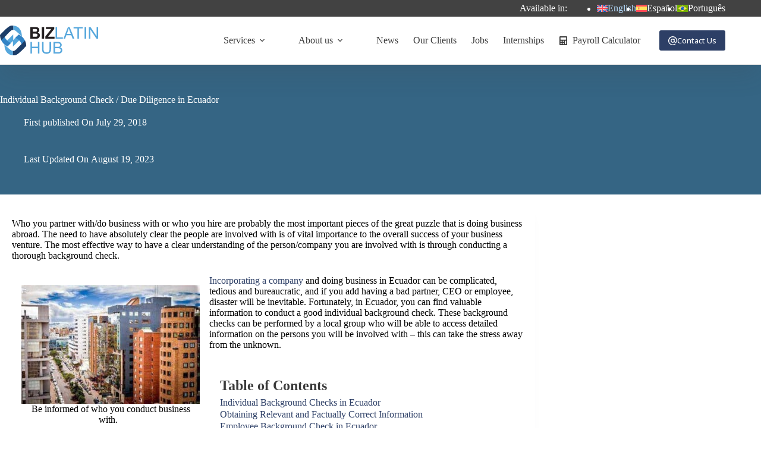

--- FILE ---
content_type: text/html; charset=UTF-8
request_url: https://www.bizlatinhub.com/individual-background-check-due-diligence-in-ecuador/
body_size: 34283
content:
<!doctype html>
<html lang="en-US">
<head>
	
	<meta charset="UTF-8">
<script>
var gform;gform||(document.addEventListener("gform_main_scripts_loaded",function(){gform.scriptsLoaded=!0}),document.addEventListener("gform/theme/scripts_loaded",function(){gform.themeScriptsLoaded=!0}),window.addEventListener("DOMContentLoaded",function(){gform.domLoaded=!0}),gform={domLoaded:!1,scriptsLoaded:!1,themeScriptsLoaded:!1,isFormEditor:()=>"function"==typeof InitializeEditor,callIfLoaded:function(o){return!(!gform.domLoaded||!gform.scriptsLoaded||!gform.themeScriptsLoaded&&!gform.isFormEditor()||(gform.isFormEditor()&&console.warn("The use of gform.initializeOnLoaded() is deprecated in the form editor context and will be removed in Gravity Forms 3.1."),o(),0))},initializeOnLoaded:function(o){gform.callIfLoaded(o)||(document.addEventListener("gform_main_scripts_loaded",()=>{gform.scriptsLoaded=!0,gform.callIfLoaded(o)}),document.addEventListener("gform/theme/scripts_loaded",()=>{gform.themeScriptsLoaded=!0,gform.callIfLoaded(o)}),window.addEventListener("DOMContentLoaded",()=>{gform.domLoaded=!0,gform.callIfLoaded(o)}))},hooks:{action:{},filter:{}},addAction:function(o,r,e,t){gform.addHook("action",o,r,e,t)},addFilter:function(o,r,e,t){gform.addHook("filter",o,r,e,t)},doAction:function(o){gform.doHook("action",o,arguments)},applyFilters:function(o){return gform.doHook("filter",o,arguments)},removeAction:function(o,r){gform.removeHook("action",o,r)},removeFilter:function(o,r,e){gform.removeHook("filter",o,r,e)},addHook:function(o,r,e,t,n){null==gform.hooks[o][r]&&(gform.hooks[o][r]=[]);var d=gform.hooks[o][r];null==n&&(n=r+"_"+d.length),gform.hooks[o][r].push({tag:n,callable:e,priority:t=null==t?10:t})},doHook:function(r,o,e){var t;if(e=Array.prototype.slice.call(e,1),null!=gform.hooks[r][o]&&((o=gform.hooks[r][o]).sort(function(o,r){return o.priority-r.priority}),o.forEach(function(o){"function"!=typeof(t=o.callable)&&(t=window[t]),"action"==r?t.apply(null,e):e[0]=t.apply(null,e)})),"filter"==r)return e[0]},removeHook:function(o,r,t,n){var e;null!=gform.hooks[o][r]&&(e=(e=gform.hooks[o][r]).filter(function(o,r,e){return!!(null!=n&&n!=o.tag||null!=t&&t!=o.priority)}),gform.hooks[o][r]=e)}});
</script>

	<meta name="viewport" content="width=device-width, initial-scale=1, maximum-scale=5, viewport-fit=cover">
	<link rel="profile" href="https://gmpg.org/xfn/11">

	<meta name='robots' content='index, follow, max-image-preview:large, max-snippet:-1, max-video-preview:-1' />
<link rel="alternate" hreflang="en" href="https://www.bizlatinhub.com/individual-background-check-due-diligence-in-ecuador/" />
<link rel="alternate" hreflang="es" href="https://www.bizlatinhub.com/es/verificacion-individual-de-antecedentes-diligencia-en-ecuador/" />
<link rel="alternate" hreflang="pt-br" href="https://www.bizlatinhub.com/pt-br/verificacao-individual-de-antecedentes-due-diligence-no-equador/" />
<link rel="alternate" hreflang="x-default" href="https://www.bizlatinhub.com/individual-background-check-due-diligence-in-ecuador/" />

	<!-- This site is optimized with the Yoast SEO Premium plugin v26.6 (Yoast SEO v26.6) - https://yoast.com/wordpress/plugins/seo/ -->
	<title>Individual Background Check / Due Diligence in Ecuador - Biz Latin Hub</title><link rel="preload" href="https://www.bizlatinhub.com/wp-content/plugins/sitepress-multilingual-cms/res/flags/en.svg" as="image" fetchpriority="high">
	<meta name="description" content="The best way to get to know the person you are contacting is conducting a good individual background check in Ecuador." />
	<link rel="canonical" href="https://www.bizlatinhub.com/individual-background-check-due-diligence-in-ecuador/" />
	<meta property="og:locale" content="en_US" />
	<meta property="og:type" content="article" />
	<meta property="og:title" content="Individual Background Check / Due Diligence in Ecuador" />
	<meta property="og:description" content="The best way to get to know the person you are contacting is conducting a good individual background check in Ecuador." />
	<meta property="og:url" content="https://www.bizlatinhub.com/individual-background-check-due-diligence-in-ecuador/" />
	<meta property="og:site_name" content="Biz Latin Hub" />
	<meta property="article:publisher" content="https://www.facebook.com/BizLatinHub/" />
	<meta property="article:author" content="https://www.facebook.com/BizLatinHub" />
	<meta property="article:published_time" content="2018-07-29T09:00:16+00:00" />
	<meta property="article:modified_time" content="2023-08-19T13:43:57+00:00" />
	<meta property="og:image" content="https://www.bizlatinhub.com/wp-content/uploads/2018/07/ecuador.jpg" />
	<meta property="og:image:width" content="729" />
	<meta property="og:image:height" content="425" />
	<meta property="og:image:type" content="image/jpeg" />
	<meta name="author" content="Legal Team Ecuador" />
	<meta name="twitter:card" content="summary_large_image" />
	<meta name="twitter:creator" content="@https://twitter.com/BizLatinHub" />
	<meta name="twitter:site" content="@bizlatinhub" />
	<!-- / Yoast SEO Premium plugin. -->


<link rel='dns-prefetch' href='//storage.googleapis.com' />
<link rel='dns-prefetch' href='//fonts.googleapis.com' />
<style id='wp-img-auto-sizes-contain-inline-css'>
img:is([sizes=auto i],[sizes^="auto," i]){contain-intrinsic-size:3000px 1500px}
/*# sourceURL=wp-img-auto-sizes-contain-inline-css */
</style>

<link rel='stylesheet' id='blocksy-dynamic-global-css' href='https://www.bizlatinhub.com/wp-content/uploads/blocksy/css/global.css?ver=90932' media='all' />
<link rel='stylesheet' id='wp-block-library-css' href='https://www.bizlatinhub.com/wp-includes/css/dist/block-library/style.min.css?ver=6.9' media='all' />
<style id='global-styles-inline-css'>
:root{--wp--preset--aspect-ratio--square: 1;--wp--preset--aspect-ratio--4-3: 4/3;--wp--preset--aspect-ratio--3-4: 3/4;--wp--preset--aspect-ratio--3-2: 3/2;--wp--preset--aspect-ratio--2-3: 2/3;--wp--preset--aspect-ratio--16-9: 16/9;--wp--preset--aspect-ratio--9-16: 9/16;--wp--preset--color--black: #000000;--wp--preset--color--cyan-bluish-gray: #abb8c3;--wp--preset--color--white: #ffffff;--wp--preset--color--pale-pink: #f78da7;--wp--preset--color--vivid-red: #cf2e2e;--wp--preset--color--luminous-vivid-orange: #ff6900;--wp--preset--color--luminous-vivid-amber: #fcb900;--wp--preset--color--light-green-cyan: #7bdcb5;--wp--preset--color--vivid-green-cyan: #00d084;--wp--preset--color--pale-cyan-blue: #8ed1fc;--wp--preset--color--vivid-cyan-blue: #0693e3;--wp--preset--color--vivid-purple: #9b51e0;--wp--preset--color--palette-color-1: var(--theme-palette-color-1, #2d3f66);--wp--preset--color--palette-color-2: var(--theme-palette-color-2, #5481c0);--wp--preset--color--palette-color-3: var(--theme-palette-color-3, #3a3a3a);--wp--preset--color--palette-color-4: var(--theme-palette-color-4, #4b4f58);--wp--preset--color--palette-color-5: var(--theme-palette-color-5, #74a4d8);--wp--preset--color--palette-color-6: var(--theme-palette-color-6, #ffffff);--wp--preset--color--palette-color-7: var(--theme-palette-color-7, #f2f5f7);--wp--preset--color--palette-color-8: var(--theme-palette-color-8, #FFF);--wp--preset--color--palette-color-9: var(--theme-palette-color-9, #424242);--wp--preset--gradient--vivid-cyan-blue-to-vivid-purple: linear-gradient(135deg,rgb(6,147,227) 0%,rgb(155,81,224) 100%);--wp--preset--gradient--light-green-cyan-to-vivid-green-cyan: linear-gradient(135deg,rgb(122,220,180) 0%,rgb(0,208,130) 100%);--wp--preset--gradient--luminous-vivid-amber-to-luminous-vivid-orange: linear-gradient(135deg,rgb(252,185,0) 0%,rgb(255,105,0) 100%);--wp--preset--gradient--luminous-vivid-orange-to-vivid-red: linear-gradient(135deg,rgb(255,105,0) 0%,rgb(207,46,46) 100%);--wp--preset--gradient--very-light-gray-to-cyan-bluish-gray: linear-gradient(135deg,rgb(238,238,238) 0%,rgb(169,184,195) 100%);--wp--preset--gradient--cool-to-warm-spectrum: linear-gradient(135deg,rgb(74,234,220) 0%,rgb(151,120,209) 20%,rgb(207,42,186) 40%,rgb(238,44,130) 60%,rgb(251,105,98) 80%,rgb(254,248,76) 100%);--wp--preset--gradient--blush-light-purple: linear-gradient(135deg,rgb(255,206,236) 0%,rgb(152,150,240) 100%);--wp--preset--gradient--blush-bordeaux: linear-gradient(135deg,rgb(254,205,165) 0%,rgb(254,45,45) 50%,rgb(107,0,62) 100%);--wp--preset--gradient--luminous-dusk: linear-gradient(135deg,rgb(255,203,112) 0%,rgb(199,81,192) 50%,rgb(65,88,208) 100%);--wp--preset--gradient--pale-ocean: linear-gradient(135deg,rgb(255,245,203) 0%,rgb(182,227,212) 50%,rgb(51,167,181) 100%);--wp--preset--gradient--electric-grass: linear-gradient(135deg,rgb(202,248,128) 0%,rgb(113,206,126) 100%);--wp--preset--gradient--midnight: linear-gradient(135deg,rgb(2,3,129) 0%,rgb(40,116,252) 100%);--wp--preset--gradient--juicy-peach: linear-gradient(to right, #ffecd2 0%, #fcb69f 100%);--wp--preset--gradient--young-passion: linear-gradient(to right, #ff8177 0%, #ff867a 0%, #ff8c7f 21%, #f99185 52%, #cf556c 78%, #b12a5b 100%);--wp--preset--gradient--true-sunset: linear-gradient(to right, #fa709a 0%, #fee140 100%);--wp--preset--gradient--morpheus-den: linear-gradient(to top, #30cfd0 0%, #330867 100%);--wp--preset--gradient--plum-plate: linear-gradient(135deg, #667eea 0%, #764ba2 100%);--wp--preset--gradient--aqua-splash: linear-gradient(15deg, #13547a 0%, #80d0c7 100%);--wp--preset--gradient--love-kiss: linear-gradient(to top, #ff0844 0%, #ffb199 100%);--wp--preset--gradient--new-retrowave: linear-gradient(to top, #3b41c5 0%, #a981bb 49%, #ffc8a9 100%);--wp--preset--gradient--plum-bath: linear-gradient(to top, #cc208e 0%, #6713d2 100%);--wp--preset--gradient--high-flight: linear-gradient(to right, #0acffe 0%, #495aff 100%);--wp--preset--gradient--teen-party: linear-gradient(-225deg, #FF057C 0%, #8D0B93 50%, #321575 100%);--wp--preset--gradient--fabled-sunset: linear-gradient(-225deg, #231557 0%, #44107A 29%, #FF1361 67%, #FFF800 100%);--wp--preset--gradient--arielle-smile: radial-gradient(circle 248px at center, #16d9e3 0%, #30c7ec 47%, #46aef7 100%);--wp--preset--gradient--itmeo-branding: linear-gradient(180deg, #2af598 0%, #009efd 100%);--wp--preset--gradient--deep-blue: linear-gradient(to right, #6a11cb 0%, #2575fc 100%);--wp--preset--gradient--strong-bliss: linear-gradient(to right, #f78ca0 0%, #f9748f 19%, #fd868c 60%, #fe9a8b 100%);--wp--preset--gradient--sweet-period: linear-gradient(to top, #3f51b1 0%, #5a55ae 13%, #7b5fac 25%, #8f6aae 38%, #a86aa4 50%, #cc6b8e 62%, #f18271 75%, #f3a469 87%, #f7c978 100%);--wp--preset--gradient--purple-division: linear-gradient(to top, #7028e4 0%, #e5b2ca 100%);--wp--preset--gradient--cold-evening: linear-gradient(to top, #0c3483 0%, #a2b6df 100%, #6b8cce 100%, #a2b6df 100%);--wp--preset--gradient--mountain-rock: linear-gradient(to right, #868f96 0%, #596164 100%);--wp--preset--gradient--desert-hump: linear-gradient(to top, #c79081 0%, #dfa579 100%);--wp--preset--gradient--ethernal-constance: linear-gradient(to top, #09203f 0%, #537895 100%);--wp--preset--gradient--happy-memories: linear-gradient(-60deg, #ff5858 0%, #f09819 100%);--wp--preset--gradient--grown-early: linear-gradient(to top, #0ba360 0%, #3cba92 100%);--wp--preset--gradient--morning-salad: linear-gradient(-225deg, #B7F8DB 0%, #50A7C2 100%);--wp--preset--gradient--night-call: linear-gradient(-225deg, #AC32E4 0%, #7918F2 48%, #4801FF 100%);--wp--preset--gradient--mind-crawl: linear-gradient(-225deg, #473B7B 0%, #3584A7 51%, #30D2BE 100%);--wp--preset--gradient--angel-care: linear-gradient(-225deg, #FFE29F 0%, #FFA99F 48%, #FF719A 100%);--wp--preset--gradient--juicy-cake: linear-gradient(to top, #e14fad 0%, #f9d423 100%);--wp--preset--gradient--rich-metal: linear-gradient(to right, #d7d2cc 0%, #304352 100%);--wp--preset--gradient--mole-hall: linear-gradient(-20deg, #616161 0%, #9bc5c3 100%);--wp--preset--gradient--cloudy-knoxville: linear-gradient(120deg, #fdfbfb 0%, #ebedee 100%);--wp--preset--gradient--soft-grass: linear-gradient(to top, #c1dfc4 0%, #deecdd 100%);--wp--preset--gradient--saint-petersburg: linear-gradient(135deg, #f5f7fa 0%, #c3cfe2 100%);--wp--preset--gradient--everlasting-sky: linear-gradient(135deg, #fdfcfb 0%, #e2d1c3 100%);--wp--preset--gradient--kind-steel: linear-gradient(-20deg, #e9defa 0%, #fbfcdb 100%);--wp--preset--gradient--over-sun: linear-gradient(60deg, #abecd6 0%, #fbed96 100%);--wp--preset--gradient--premium-white: linear-gradient(to top, #d5d4d0 0%, #d5d4d0 1%, #eeeeec 31%, #efeeec 75%, #e9e9e7 100%);--wp--preset--gradient--clean-mirror: linear-gradient(45deg, #93a5cf 0%, #e4efe9 100%);--wp--preset--gradient--wild-apple: linear-gradient(to top, #d299c2 0%, #fef9d7 100%);--wp--preset--gradient--snow-again: linear-gradient(to top, #e6e9f0 0%, #eef1f5 100%);--wp--preset--gradient--confident-cloud: linear-gradient(to top, #dad4ec 0%, #dad4ec 1%, #f3e7e9 100%);--wp--preset--gradient--glass-water: linear-gradient(to top, #dfe9f3 0%, white 100%);--wp--preset--gradient--perfect-white: linear-gradient(-225deg, #E3FDF5 0%, #FFE6FA 100%);--wp--preset--font-size--small: 13px;--wp--preset--font-size--medium: 20px;--wp--preset--font-size--large: clamp(22px, 1.375rem + ((1vw - 3.2px) * 0.625), 30px);--wp--preset--font-size--x-large: clamp(30px, 1.875rem + ((1vw - 3.2px) * 1.563), 50px);--wp--preset--font-size--xx-large: clamp(45px, 2.813rem + ((1vw - 3.2px) * 2.734), 80px);--wp--preset--font-family--open-sans: Open Sans;--wp--preset--spacing--20: 0.44rem;--wp--preset--spacing--30: 0.67rem;--wp--preset--spacing--40: 1rem;--wp--preset--spacing--50: 1.5rem;--wp--preset--spacing--60: 2.25rem;--wp--preset--spacing--70: 3.38rem;--wp--preset--spacing--80: 5.06rem;--wp--preset--shadow--natural: 6px 6px 9px rgba(0, 0, 0, 0.2);--wp--preset--shadow--deep: 12px 12px 50px rgba(0, 0, 0, 0.4);--wp--preset--shadow--sharp: 6px 6px 0px rgba(0, 0, 0, 0.2);--wp--preset--shadow--outlined: 6px 6px 0px -3px rgb(255, 255, 255), 6px 6px rgb(0, 0, 0);--wp--preset--shadow--crisp: 6px 6px 0px rgb(0, 0, 0);}:root { --wp--style--global--content-size: var(--theme-block-max-width);--wp--style--global--wide-size: var(--theme-block-wide-max-width); }:where(body) { margin: 0; }.wp-site-blocks > .alignleft { float: left; margin-right: 2em; }.wp-site-blocks > .alignright { float: right; margin-left: 2em; }.wp-site-blocks > .aligncenter { justify-content: center; margin-left: auto; margin-right: auto; }:where(.wp-site-blocks) > * { margin-block-start: var(--theme-content-spacing); margin-block-end: 0; }:where(.wp-site-blocks) > :first-child { margin-block-start: 0; }:where(.wp-site-blocks) > :last-child { margin-block-end: 0; }:root { --wp--style--block-gap: var(--theme-content-spacing); }:root :where(.is-layout-flow) > :first-child{margin-block-start: 0;}:root :where(.is-layout-flow) > :last-child{margin-block-end: 0;}:root :where(.is-layout-flow) > *{margin-block-start: var(--theme-content-spacing);margin-block-end: 0;}:root :where(.is-layout-constrained) > :first-child{margin-block-start: 0;}:root :where(.is-layout-constrained) > :last-child{margin-block-end: 0;}:root :where(.is-layout-constrained) > *{margin-block-start: var(--theme-content-spacing);margin-block-end: 0;}:root :where(.is-layout-flex){gap: var(--theme-content-spacing);}:root :where(.is-layout-grid){gap: var(--theme-content-spacing);}.is-layout-flow > .alignleft{float: left;margin-inline-start: 0;margin-inline-end: 2em;}.is-layout-flow > .alignright{float: right;margin-inline-start: 2em;margin-inline-end: 0;}.is-layout-flow > .aligncenter{margin-left: auto !important;margin-right: auto !important;}.is-layout-constrained > .alignleft{float: left;margin-inline-start: 0;margin-inline-end: 2em;}.is-layout-constrained > .alignright{float: right;margin-inline-start: 2em;margin-inline-end: 0;}.is-layout-constrained > .aligncenter{margin-left: auto !important;margin-right: auto !important;}.is-layout-constrained > :where(:not(.alignleft):not(.alignright):not(.alignfull)){max-width: var(--wp--style--global--content-size);margin-left: auto !important;margin-right: auto !important;}.is-layout-constrained > .alignwide{max-width: var(--wp--style--global--wide-size);}body .is-layout-flex{display: flex;}.is-layout-flex{flex-wrap: wrap;align-items: center;}.is-layout-flex > :is(*, div){margin: 0;}body .is-layout-grid{display: grid;}.is-layout-grid > :is(*, div){margin: 0;}body{padding-top: 0px;padding-right: 0px;padding-bottom: 0px;padding-left: 0px;}:root :where(.wp-element-button, .wp-block-button__link){font-style: inherit;font-weight: inherit;letter-spacing: inherit;text-transform: inherit;}.has-black-color{color: var(--wp--preset--color--black) !important;}.has-cyan-bluish-gray-color{color: var(--wp--preset--color--cyan-bluish-gray) !important;}.has-white-color{color: var(--wp--preset--color--white) !important;}.has-pale-pink-color{color: var(--wp--preset--color--pale-pink) !important;}.has-vivid-red-color{color: var(--wp--preset--color--vivid-red) !important;}.has-luminous-vivid-orange-color{color: var(--wp--preset--color--luminous-vivid-orange) !important;}.has-luminous-vivid-amber-color{color: var(--wp--preset--color--luminous-vivid-amber) !important;}.has-light-green-cyan-color{color: var(--wp--preset--color--light-green-cyan) !important;}.has-vivid-green-cyan-color{color: var(--wp--preset--color--vivid-green-cyan) !important;}.has-pale-cyan-blue-color{color: var(--wp--preset--color--pale-cyan-blue) !important;}.has-vivid-cyan-blue-color{color: var(--wp--preset--color--vivid-cyan-blue) !important;}.has-vivid-purple-color{color: var(--wp--preset--color--vivid-purple) !important;}.has-palette-color-1-color{color: var(--wp--preset--color--palette-color-1) !important;}.has-palette-color-2-color{color: var(--wp--preset--color--palette-color-2) !important;}.has-palette-color-3-color{color: var(--wp--preset--color--palette-color-3) !important;}.has-palette-color-4-color{color: var(--wp--preset--color--palette-color-4) !important;}.has-palette-color-5-color{color: var(--wp--preset--color--palette-color-5) !important;}.has-palette-color-6-color{color: var(--wp--preset--color--palette-color-6) !important;}.has-palette-color-7-color{color: var(--wp--preset--color--palette-color-7) !important;}.has-palette-color-8-color{color: var(--wp--preset--color--palette-color-8) !important;}.has-palette-color-9-color{color: var(--wp--preset--color--palette-color-9) !important;}.has-black-background-color{background-color: var(--wp--preset--color--black) !important;}.has-cyan-bluish-gray-background-color{background-color: var(--wp--preset--color--cyan-bluish-gray) !important;}.has-white-background-color{background-color: var(--wp--preset--color--white) !important;}.has-pale-pink-background-color{background-color: var(--wp--preset--color--pale-pink) !important;}.has-vivid-red-background-color{background-color: var(--wp--preset--color--vivid-red) !important;}.has-luminous-vivid-orange-background-color{background-color: var(--wp--preset--color--luminous-vivid-orange) !important;}.has-luminous-vivid-amber-background-color{background-color: var(--wp--preset--color--luminous-vivid-amber) !important;}.has-light-green-cyan-background-color{background-color: var(--wp--preset--color--light-green-cyan) !important;}.has-vivid-green-cyan-background-color{background-color: var(--wp--preset--color--vivid-green-cyan) !important;}.has-pale-cyan-blue-background-color{background-color: var(--wp--preset--color--pale-cyan-blue) !important;}.has-vivid-cyan-blue-background-color{background-color: var(--wp--preset--color--vivid-cyan-blue) !important;}.has-vivid-purple-background-color{background-color: var(--wp--preset--color--vivid-purple) !important;}.has-palette-color-1-background-color{background-color: var(--wp--preset--color--palette-color-1) !important;}.has-palette-color-2-background-color{background-color: var(--wp--preset--color--palette-color-2) !important;}.has-palette-color-3-background-color{background-color: var(--wp--preset--color--palette-color-3) !important;}.has-palette-color-4-background-color{background-color: var(--wp--preset--color--palette-color-4) !important;}.has-palette-color-5-background-color{background-color: var(--wp--preset--color--palette-color-5) !important;}.has-palette-color-6-background-color{background-color: var(--wp--preset--color--palette-color-6) !important;}.has-palette-color-7-background-color{background-color: var(--wp--preset--color--palette-color-7) !important;}.has-palette-color-8-background-color{background-color: var(--wp--preset--color--palette-color-8) !important;}.has-palette-color-9-background-color{background-color: var(--wp--preset--color--palette-color-9) !important;}.has-black-border-color{border-color: var(--wp--preset--color--black) !important;}.has-cyan-bluish-gray-border-color{border-color: var(--wp--preset--color--cyan-bluish-gray) !important;}.has-white-border-color{border-color: var(--wp--preset--color--white) !important;}.has-pale-pink-border-color{border-color: var(--wp--preset--color--pale-pink) !important;}.has-vivid-red-border-color{border-color: var(--wp--preset--color--vivid-red) !important;}.has-luminous-vivid-orange-border-color{border-color: var(--wp--preset--color--luminous-vivid-orange) !important;}.has-luminous-vivid-amber-border-color{border-color: var(--wp--preset--color--luminous-vivid-amber) !important;}.has-light-green-cyan-border-color{border-color: var(--wp--preset--color--light-green-cyan) !important;}.has-vivid-green-cyan-border-color{border-color: var(--wp--preset--color--vivid-green-cyan) !important;}.has-pale-cyan-blue-border-color{border-color: var(--wp--preset--color--pale-cyan-blue) !important;}.has-vivid-cyan-blue-border-color{border-color: var(--wp--preset--color--vivid-cyan-blue) !important;}.has-vivid-purple-border-color{border-color: var(--wp--preset--color--vivid-purple) !important;}.has-palette-color-1-border-color{border-color: var(--wp--preset--color--palette-color-1) !important;}.has-palette-color-2-border-color{border-color: var(--wp--preset--color--palette-color-2) !important;}.has-palette-color-3-border-color{border-color: var(--wp--preset--color--palette-color-3) !important;}.has-palette-color-4-border-color{border-color: var(--wp--preset--color--palette-color-4) !important;}.has-palette-color-5-border-color{border-color: var(--wp--preset--color--palette-color-5) !important;}.has-palette-color-6-border-color{border-color: var(--wp--preset--color--palette-color-6) !important;}.has-palette-color-7-border-color{border-color: var(--wp--preset--color--palette-color-7) !important;}.has-palette-color-8-border-color{border-color: var(--wp--preset--color--palette-color-8) !important;}.has-palette-color-9-border-color{border-color: var(--wp--preset--color--palette-color-9) !important;}.has-vivid-cyan-blue-to-vivid-purple-gradient-background{background: var(--wp--preset--gradient--vivid-cyan-blue-to-vivid-purple) !important;}.has-light-green-cyan-to-vivid-green-cyan-gradient-background{background: var(--wp--preset--gradient--light-green-cyan-to-vivid-green-cyan) !important;}.has-luminous-vivid-amber-to-luminous-vivid-orange-gradient-background{background: var(--wp--preset--gradient--luminous-vivid-amber-to-luminous-vivid-orange) !important;}.has-luminous-vivid-orange-to-vivid-red-gradient-background{background: var(--wp--preset--gradient--luminous-vivid-orange-to-vivid-red) !important;}.has-very-light-gray-to-cyan-bluish-gray-gradient-background{background: var(--wp--preset--gradient--very-light-gray-to-cyan-bluish-gray) !important;}.has-cool-to-warm-spectrum-gradient-background{background: var(--wp--preset--gradient--cool-to-warm-spectrum) !important;}.has-blush-light-purple-gradient-background{background: var(--wp--preset--gradient--blush-light-purple) !important;}.has-blush-bordeaux-gradient-background{background: var(--wp--preset--gradient--blush-bordeaux) !important;}.has-luminous-dusk-gradient-background{background: var(--wp--preset--gradient--luminous-dusk) !important;}.has-pale-ocean-gradient-background{background: var(--wp--preset--gradient--pale-ocean) !important;}.has-electric-grass-gradient-background{background: var(--wp--preset--gradient--electric-grass) !important;}.has-midnight-gradient-background{background: var(--wp--preset--gradient--midnight) !important;}.has-juicy-peach-gradient-background{background: var(--wp--preset--gradient--juicy-peach) !important;}.has-young-passion-gradient-background{background: var(--wp--preset--gradient--young-passion) !important;}.has-true-sunset-gradient-background{background: var(--wp--preset--gradient--true-sunset) !important;}.has-morpheus-den-gradient-background{background: var(--wp--preset--gradient--morpheus-den) !important;}.has-plum-plate-gradient-background{background: var(--wp--preset--gradient--plum-plate) !important;}.has-aqua-splash-gradient-background{background: var(--wp--preset--gradient--aqua-splash) !important;}.has-love-kiss-gradient-background{background: var(--wp--preset--gradient--love-kiss) !important;}.has-new-retrowave-gradient-background{background: var(--wp--preset--gradient--new-retrowave) !important;}.has-plum-bath-gradient-background{background: var(--wp--preset--gradient--plum-bath) !important;}.has-high-flight-gradient-background{background: var(--wp--preset--gradient--high-flight) !important;}.has-teen-party-gradient-background{background: var(--wp--preset--gradient--teen-party) !important;}.has-fabled-sunset-gradient-background{background: var(--wp--preset--gradient--fabled-sunset) !important;}.has-arielle-smile-gradient-background{background: var(--wp--preset--gradient--arielle-smile) !important;}.has-itmeo-branding-gradient-background{background: var(--wp--preset--gradient--itmeo-branding) !important;}.has-deep-blue-gradient-background{background: var(--wp--preset--gradient--deep-blue) !important;}.has-strong-bliss-gradient-background{background: var(--wp--preset--gradient--strong-bliss) !important;}.has-sweet-period-gradient-background{background: var(--wp--preset--gradient--sweet-period) !important;}.has-purple-division-gradient-background{background: var(--wp--preset--gradient--purple-division) !important;}.has-cold-evening-gradient-background{background: var(--wp--preset--gradient--cold-evening) !important;}.has-mountain-rock-gradient-background{background: var(--wp--preset--gradient--mountain-rock) !important;}.has-desert-hump-gradient-background{background: var(--wp--preset--gradient--desert-hump) !important;}.has-ethernal-constance-gradient-background{background: var(--wp--preset--gradient--ethernal-constance) !important;}.has-happy-memories-gradient-background{background: var(--wp--preset--gradient--happy-memories) !important;}.has-grown-early-gradient-background{background: var(--wp--preset--gradient--grown-early) !important;}.has-morning-salad-gradient-background{background: var(--wp--preset--gradient--morning-salad) !important;}.has-night-call-gradient-background{background: var(--wp--preset--gradient--night-call) !important;}.has-mind-crawl-gradient-background{background: var(--wp--preset--gradient--mind-crawl) !important;}.has-angel-care-gradient-background{background: var(--wp--preset--gradient--angel-care) !important;}.has-juicy-cake-gradient-background{background: var(--wp--preset--gradient--juicy-cake) !important;}.has-rich-metal-gradient-background{background: var(--wp--preset--gradient--rich-metal) !important;}.has-mole-hall-gradient-background{background: var(--wp--preset--gradient--mole-hall) !important;}.has-cloudy-knoxville-gradient-background{background: var(--wp--preset--gradient--cloudy-knoxville) !important;}.has-soft-grass-gradient-background{background: var(--wp--preset--gradient--soft-grass) !important;}.has-saint-petersburg-gradient-background{background: var(--wp--preset--gradient--saint-petersburg) !important;}.has-everlasting-sky-gradient-background{background: var(--wp--preset--gradient--everlasting-sky) !important;}.has-kind-steel-gradient-background{background: var(--wp--preset--gradient--kind-steel) !important;}.has-over-sun-gradient-background{background: var(--wp--preset--gradient--over-sun) !important;}.has-premium-white-gradient-background{background: var(--wp--preset--gradient--premium-white) !important;}.has-clean-mirror-gradient-background{background: var(--wp--preset--gradient--clean-mirror) !important;}.has-wild-apple-gradient-background{background: var(--wp--preset--gradient--wild-apple) !important;}.has-snow-again-gradient-background{background: var(--wp--preset--gradient--snow-again) !important;}.has-confident-cloud-gradient-background{background: var(--wp--preset--gradient--confident-cloud) !important;}.has-glass-water-gradient-background{background: var(--wp--preset--gradient--glass-water) !important;}.has-perfect-white-gradient-background{background: var(--wp--preset--gradient--perfect-white) !important;}.has-small-font-size{font-size: var(--wp--preset--font-size--small) !important;}.has-medium-font-size{font-size: var(--wp--preset--font-size--medium) !important;}.has-large-font-size{font-size: var(--wp--preset--font-size--large) !important;}.has-x-large-font-size{font-size: var(--wp--preset--font-size--x-large) !important;}.has-xx-large-font-size{font-size: var(--wp--preset--font-size--xx-large) !important;}.has-open-sans-font-family{font-family: var(--wp--preset--font-family--open-sans) !important;}
:root :where(.wp-block-pullquote){font-size: clamp(0.984em, 0.984rem + ((1vw - 0.2em) * 0.645), 1.5em);line-height: 1.6;}
/*# sourceURL=global-styles-inline-css */
</style>
<link rel='stylesheet' id='ct-main-styles-css' href='https://www.bizlatinhub.com/wp-content/themes/blocksy/static/bundle/main.min.css?ver=2.1.23' media='all' />
<link rel='stylesheet' id='ct-page-title-styles-css' href='https://www.bizlatinhub.com/wp-content/themes/blocksy/static/bundle/page-title.min.css?ver=2.1.23' media='all' />
<link rel='stylesheet' id='ct-author-box-styles-css' href='https://www.bizlatinhub.com/wp-content/themes/blocksy/static/bundle/author-box.min.css?ver=2.1.23' media='all' />
<link rel='stylesheet' id='ct-beaver-styles-css' href='https://www.bizlatinhub.com/wp-content/themes/blocksy/static/bundle/beaver.min.css?ver=2.1.23' media='all' />
<link rel='stylesheet' id='gform_admin_css_utilities-css' href='https://www.bizlatinhub.com/wp-content/plugins/gravityforms/assets/css/dist/admin-css-utilities.min.css?ver=2.9.24' media='all' />
<link rel='stylesheet' id='gform_admin_components-css' href='https://www.bizlatinhub.com/wp-content/plugins/gravityforms/assets/css/dist/admin-components.min.css?ver=2.9.24' media='all' />
<link rel='stylesheet' id='gravity_forms_theme_reset-css' href='https://www.bizlatinhub.com/wp-content/plugins/gravityforms/assets/css/dist/gravity-forms-theme-reset.min.css?ver=2.9.24' media='all' />
<link rel='stylesheet' id='gravity_forms_theme_foundation-css' href='https://www.bizlatinhub.com/wp-content/plugins/gravityforms/assets/css/dist/gravity-forms-theme-foundation.min.css?ver=2.9.24' media='all' />
<link rel='stylesheet' id='gravity_forms_theme_framework-css' href='https://www.bizlatinhub.com/wp-content/plugins/gravityforms/assets/css/dist/gravity-forms-theme-framework.min.css?ver=2.9.24' media='all' />
<link rel='stylesheet' id='gravity_forms_orbital_theme-css' href='https://www.bizlatinhub.com/wp-content/plugins/gravityforms/assets/css/dist/gravity-forms-orbital-theme.min.css?ver=2.9.24' media='all' />
<link rel='stylesheet' id='gform_apc_theme-css' href='https://www.bizlatinhub.com/wp-content/plugins/gravityformsadvancedpostcreation/assets/css/dist/theme.min.css?ver=1.6.0' media='all' />
<link rel='stylesheet' id='generateblocks-global-css' href='https://www.bizlatinhub.com/wp-content/uploads/generateblocks/style-global.css?ver=1748985260' media='all' />
<style id='generateblocks-inline-css'>
.gb-button-wrapper{display:flex;flex-wrap:wrap;align-items:flex-start;justify-content:flex-start;clear:both;}.gb-button-wrapper-849ae30a{justify-content:center;margin-bottom:20px;}.gb-accordion__item:not(.gb-accordion__item-open) > .gb-button .gb-accordion__icon-open{display:none;}.gb-accordion__item.gb-accordion__item-open > .gb-button .gb-accordion__icon{display:none;}.gb-button-wrapper .gb-button-lb-button{display:inline-flex;align-items:center;justify-content:center;font-size:1.2em;font-weight:bold;text-align:center;padding:13px 8px;margin-right:10px;border:2px solid var(--theme-palette-color-5);background-color:var(--theme-palette-color-2, #5481c0);color:#ffffff;text-decoration:none;}.gb-button-wrapper .gb-button-lb-button:hover, .gb-button-wrapper .gb-button-lb-button:active, .gb-button-wrapper .gb-button-lb-button:focus{background-color:var(--theme-palette-color-1);color:#ffffff;}.gb-button-wrapper .gb-button-lb-button .gb-icon{line-height:0;padding-left:0.5em;}.gb-button-wrapper .gb-button-lb-button .gb-icon svg{width:1em;height:1em;fill:currentColor;}.gb-headline-h2-services{font-weight:bold;text-transform:capitalize;text-align:left;color:var(--ast-global-color-0);}div.gb-headline-ba2ba015{font-size:12px;line-height:1.2em;}div.gb-headline-5d570305{font-size:22px;font-weight:700;text-align:center;padding-bottom:10px;color:var(--theme-palette-color-1, #2d3f66);}div.gb-headline-600e7bc0{padding-bottom:10px;}.gb-container.gb-tabs__item:not(.gb-tabs__item-open){display:none;}.gb-container-f4ced325{display:flex;flex-direction:column;align-items:center;justify-content:center;padding:15px;border:1px solid rgba(43, 61, 79, 0.06);}.gb-container-598a323f{display:flex;flex-direction:column;padding-top:20px;}@media (max-width: 1024px) {.gb-button-wrapper .gb-button-lb-button{margin-bottom:1px;}}@media (max-width: 767px) {.gb-button-wrapper .gb-button-lb-button{margin-bottom:10px;}}:root{--gb-container-width:1290px;}.gb-container .wp-block-image img{vertical-align:middle;}.gb-grid-wrapper .wp-block-image{margin-bottom:0;}.gb-highlight{background:none;}.gb-shape{line-height:0;}.gb-container-link{position:absolute;top:0;right:0;bottom:0;left:0;z-index:99;}
/*# sourceURL=generateblocks-inline-css */
</style>
<link rel='stylesheet' id='blocksy-pro-language-switcher-styles-css' href='https://www.bizlatinhub.com/wp-content/plugins/blocksy-companion-pro/framework/premium/static/bundle/language-switcher.min.css?ver=2.1.23' media='all' />
<link rel='stylesheet' id='blocksy-ext-post-types-extra-styles-css' href='https://www.bizlatinhub.com/wp-content/plugins/blocksy-companion-pro/framework/premium/extensions/post-types-extra/static/bundle/main.min.css?ver=2.1.23' media='all' />
<link rel='stylesheet' id='blocksy-ext-mega-menu-styles-css' href='https://www.bizlatinhub.com/wp-content/plugins/blocksy-companion-pro/framework/premium/extensions/mega-menu/static/bundle/main.min.css?ver=2.1.23' media='all' />
<script id="gform_apc_shared-js-extra">
var gform_apc_shared = {"i18n":{"untitledPost":"Untitled","published":"Published","draft":"Draft","columnTitle":"Title","columnStatus":"Status","columnDate":"Date","columnActions":"Actions","previousPage":"Previous Page","previousLabel":"Prev","nextPage":"Next Page","nextLabel":"Next","noPostsFoundMessage":"No Editable Posts Found"},"pagination":{"ajax_url":"https://www.bizlatinhub.com/wp-admin/admin-ajax.php","nonce":"bb783ffb76"}};
//# sourceURL=gform_apc_shared-js-extra
</script>
<script src="https://www.bizlatinhub.com/wp-includes/js/jquery/jquery.min.js?ver=3.7.1" id="jquery-core-js"></script>
<script defer='defer' src="https://www.bizlatinhub.com/wp-content/plugins/gravityforms/js/jquery.json.min.js?ver=2.9.24" id="gform_json-js"></script>
<script id="gform_gravityforms-js-extra">
var gform_i18n = {"datepicker":{"days":{"monday":"Mo","tuesday":"Tu","wednesday":"We","thursday":"Th","friday":"Fr","saturday":"Sa","sunday":"Su"},"months":{"january":"January","february":"February","march":"March","april":"April","may":"May","june":"June","july":"July","august":"August","september":"September","october":"October","november":"November","december":"December"},"firstDay":1,"iconText":"Select date"}};
var gf_legacy_multi = [];
var gform_gravityforms = {"strings":{"invalid_file_extension":"This type of file is not allowed. Must be one of the following:","delete_file":"Delete this file","in_progress":"in progress","file_exceeds_limit":"File exceeds size limit","illegal_extension":"This type of file is not allowed.","max_reached":"Maximum number of files reached","unknown_error":"There was a problem while saving the file on the server","currently_uploading":"Please wait for the uploading to complete","cancel":"Cancel","cancel_upload":"Cancel this upload","cancelled":"Cancelled","error":"Error","message":"Message"},"vars":{"images_url":"https://www.bizlatinhub.com/wp-content/plugins/gravityforms/images"}};
//# sourceURL=gform_gravityforms-js-extra
</script>
<script id="gform_gravityforms-js-before">

//# sourceURL=gform_gravityforms-js-before
</script>
<script defer src="https://www.bizlatinhub.com/wp-content/plugins/gravityforms/js/gravityforms.min.js?ver=2.9.24" id="gform_gravityforms-js"></script>
<script defer src="https://www.bizlatinhub.com/wp-content/plugins/gravityforms/assets/js/dist/utils.min.js?ver=48a3755090e76a154853db28fc254681" id="gform_gravityforms_utils-js"></script>
<script defer src="https://www.bizlatinhub.com/wp-content/plugins/gravityforms/js/conditional_logic.min.js?ver=2.9.24" id="gform_conditional_logic-js"></script>
<meta name="generator" content="WPML ver:4.8.6 stt:1,44,2;" />
<link rel="preload" href="https://www.bizlatinhub.com/wp-content/uploads/blocksy/local-google-fonts/s/opensans/v40/memvYaGs126MiZpBA-UvWbX2vVnXBbObj2OVTS-mu0SC55I.woff2" as="font" type="font/woff2" crossorigin="anonymous"><script>window.pmGAID="G-N1FGEY91J5";</script><script async src="https://www.bizlatinhub.com/wp-content/plugins/perfmatters/js/analytics-minimal-v4.js"></script><noscript><link rel='stylesheet' href='https://www.bizlatinhub.com/wp-content/themes/blocksy/static/bundle/no-scripts.min.css' type='text/css'></noscript>
<style id="ct-main-styles-inline-css">[data-block*="293981"] > [class*="ct-container"] > article[class*="post"] {--has-boxed:var(--false);--has-wide:var(--true);}</style>

<!-- Schema & Structured Data For WP v1.53 - -->
<script type="application/ld+json" class="saswp-schema-markup-output">
[{"@context":"https:\/\/schema.org\/","@graph":[{"@type":"Organization","@id":"https:\/\/www.bizlatinhub.com#Organization","name":"Biz Latin Hub","url":"https:\/\/www.bizlatinhub.com\/","sameAs":["https:\/\/www.facebook.com\/BizLatinHub\/","https:\/\/www.linkedin.com\/company\/biz-latin-hub-group","https:\/\/twitter.com\/bizlatinhub","https:\/\/www.youtube.com\/channel\/UCPIaRokLsOuPAO2guhCMagQ"],"logo":{"@type":"ImageObject","url":"https:\/\/storage.googleapis.com\/stateless-main-bizlatinhub\/2020\/01\/4b0583e6-blh-logo-publisher.png","width":"160","height":"50"}},{"@type":"WebSite","@id":"https:\/\/www.bizlatinhub.com#website","headline":"Biz Latin Hub","name":"Biz Latin Hub","description":"Your Business Partner in Latin America","url":"https:\/\/www.bizlatinhub.com","publisher":{"@id":"https:\/\/www.bizlatinhub.com#Organization"}},{"@context":"https:\/\/schema.org\/","@type":"WebPage","@id":"https:\/\/www.bizlatinhub.com\/individual-background-check-due-diligence-in-ecuador\/#webpage","name":"Individual Background Check \/ Due Diligence in Ecuador","url":"https:\/\/www.bizlatinhub.com\/individual-background-check-due-diligence-in-ecuador\/","lastReviewed":"2023-08-19T08:43:57-05:00","dateCreated":"2018-07-29T04:00:16-05:00","inLanguage":"en-US","description":"The best way to get to know the person you are contacting is conducting a good individual background check in Ecuador.","keywords":"Background Check, due diligence, Ecuador, ","reviewedBy":{"@type":"Organization","name":"Biz Latin Hub","url":"https:\/\/www.bizlatinhub.com\/","logo":{"@type":"ImageObject","url":"https:\/\/storage.googleapis.com\/stateless-main-bizlatinhub\/2020\/01\/4b0583e6-blh-logo-publisher.png","width":160,"height":50}},"publisher":{"@type":"Organization","name":"Biz Latin Hub","url":"https:\/\/www.bizlatinhub.com\/","logo":{"@type":"ImageObject","url":"https:\/\/storage.googleapis.com\/stateless-main-bizlatinhub\/2020\/01\/4b0583e6-blh-logo-publisher.png","width":160,"height":50}},"primaryImageOfPage":{"@id":"https:\/\/www.bizlatinhub.com\/individual-background-check-due-diligence-in-ecuador\/#primaryimage"},"mainContentOfPage":[[{"@context":"https:\/\/schema.org\/","@type":"SiteNavigationElement","@id":"https:\/\/www.bizlatinhub.com\/#services","name":"Services","url":"https:\/\/www.bizlatinhub.com\/services\/"},{"@context":"https:\/\/schema.org\/","@type":"SiteNavigationElement","@id":"https:\/\/www.bizlatinhub.com\/#company-formation","name":"Company Formation","url":"https:\/\/www.bizlatinhub.com\/company-formation\/"},{"@context":"https:\/\/schema.org\/","@type":"SiteNavigationElement","@id":"https:\/\/www.bizlatinhub.com\/#legal-services","name":"Legal Services","url":"https:\/\/www.bizlatinhub.com\/legal-services\/"},{"@context":"https:\/\/schema.org\/","@type":"SiteNavigationElement","@id":"https:\/\/www.bizlatinhub.com\/#accounting-taxation","name":"Accounting & Taxation","url":"https:\/\/www.bizlatinhub.com\/accounting-financial-services\/"},{"@context":"https:\/\/schema.org\/","@type":"SiteNavigationElement","@id":"https:\/\/www.bizlatinhub.com\/#peo-recruitment","name":"PEO & Recruitment","url":"https:\/\/www.bizlatinhub.com\/hiring-employees-international-peo\/"},{"@context":"https:\/\/schema.org\/","@type":"SiteNavigationElement","@id":"https:\/\/www.bizlatinhub.com\/#bank-account-opening","name":"Bank Account Opening","url":"https:\/\/www.bizlatinhub.com\/banking\/"},{"@context":"https:\/\/schema.org\/","@type":"SiteNavigationElement","@id":"https:\/\/www.bizlatinhub.com\/#tax-advisory","name":"Tax Advisory","url":"https:\/\/www.bizlatinhub.com\/local-international-tax-advisory-services\/"},{"@context":"https:\/\/schema.org\/","@type":"SiteNavigationElement","@id":"https:\/\/www.bizlatinhub.com\/#visa-processing","name":"Visa Processing","url":"https:\/\/www.bizlatinhub.com\/visa-services\/"},{"@context":"https:\/\/schema.org\/","@type":"SiteNavigationElement","@id":"https:\/\/www.bizlatinhub.com\/#about-us","name":"About us","url":"https:\/\/www.bizlatinhub.com\/about-us\/"},{"@context":"https:\/\/schema.org\/","@type":"SiteNavigationElement","@id":"https:\/\/www.bizlatinhub.com\/#our-team","name":"Our Team","url":"https:\/\/www.bizlatinhub.com\/biz-latin-hub-team\/"},{"@context":"https:\/\/schema.org\/","@type":"SiteNavigationElement","@id":"https:\/\/www.bizlatinhub.com\/#our-partners","name":"Our Partners","url":"https:\/\/www.bizlatinhub.com\/back-office-strategic-partners\/"},{"@context":"https:\/\/schema.org\/","@type":"SiteNavigationElement","@id":"https:\/\/www.bizlatinhub.com\/#our-awards-recognition","name":"Our Awards &#038; Recognition","url":"https:\/\/www.bizlatinhub.com\/about-us\/blh-awards-recognition\/"},{"@context":"https:\/\/schema.org\/","@type":"SiteNavigationElement","@id":"https:\/\/www.bizlatinhub.com\/#news","name":"News","url":"https:\/\/www.bizlatinhub.com\/news-business-latam\/"},{"@context":"https:\/\/schema.org\/","@type":"SiteNavigationElement","@id":"https:\/\/www.bizlatinhub.com\/#our-clients","name":"Our Clients","url":"https:\/\/www.bizlatinhub.com\/clients\/"},{"@context":"https:\/\/schema.org\/","@type":"SiteNavigationElement","@id":"https:\/\/www.bizlatinhub.com\/#jobs","name":"Jobs","url":"https:\/\/www.bizlatinhub.com\/jobs\/"},{"@context":"https:\/\/schema.org\/","@type":"SiteNavigationElement","@id":"https:\/\/www.bizlatinhub.com\/#internships","name":"Internships","url":"https:\/\/www.bizlatinhub.com\/internships\/"},{"@context":"https:\/\/schema.org\/","@type":"SiteNavigationElement","@id":"https:\/\/www.bizlatinhub.com\/#payroll-calculator","name":"Payroll Calculator","url":"https:\/\/www.bizlatinhub.com\/hiring-employees-international-peo\/#calculator"}]],"isPartOf":{"@id":"https:\/\/www.bizlatinhub.com#website"}},{"@type":"Article","@id":"https:\/\/www.bizlatinhub.com\/individual-background-check-due-diligence-in-ecuador\/#Article","url":"https:\/\/www.bizlatinhub.com\/individual-background-check-due-diligence-in-ecuador\/","inLanguage":"en-US","mainEntityOfPage":"https:\/\/www.bizlatinhub.com\/individual-background-check-due-diligence-in-ecuador\/#webpage","headline":"Individual Background Check \/ Due Diligence in Ecuador","description":"The best way to get to know the person you are contacting is conducting a good individual background check in Ecuador.","articleBody":"Who you partner with\/do business with or who you hire are probably the most important pieces of the great puzzle that is doing business abroad. The need to have absolutely clear the people are involved with is of vital importance to the overall&nbsp;success of your business venture. The most effective way to have a clear understanding of the person\/company you are involved with is through conducting a thorough background check.&nbsp;    Be informed of who you conduct business with.&nbsp;&nbsp;    Incorporating a company and doing business in Ecuador can be complicated, tedious and bureaucratic, and if you add having a bad partner, CEO or employee, disaster will be inevitable. Fortunately, in Ecuador, you can find valuable information to conduct a good individual background check. These background checks can be performed by a local group who will be able to access detailed information on the persons you will be involved with - this can take the stress away from the unknown.&nbsp;    Individual Background Checks in Ecuador    If you are considering the possibility of creating a new company in Ecuador, you will need either an Ecuadorian partner or CEO\/General Manager. Referrals and 'friends-of-friends' are good options, however, experts and local lawyers\/accountants are also&nbsp;viable possibilities.&nbsp;&nbsp;    Ideally, you will have several meetings, reunions and visits with your potential partners before making a final decision. Of course, you will be able to get valuable information from these interactions, but the truth is that all the information provided may be biased. For this reason, meetings are often not&nbsp;sufficient to determine the reliability of a partner or CEO.&nbsp;    Obtaining Relevant and Factually Correct Information&nbsp;    A thorough individual background check in Ecuador will identify relevant information, including but not limited to:&nbsp;     Compliance with tax obligations.&nbsp;    Companies in which an individual is a shareholder.    Companies in which an individual has been an administrator.    Record of an individual's legal proceedings. &nbsp;    Compliance of social security obligations.     Confirmation of the academic record.      All this information is key to making an informed decision and can be obtained the at Internal Revenue Service or the Superintendence of Companies. You would not like to start a business relationship with an individual who has severe tax debts, is involved with numerous other businesses or has not met social security obligations. Additionally, most people would think twice before partnering with someone accused of fraud or money laundering. Imagine hiring someone who claims great experience in managing companies yet has never been a company's administrator.    For these reasons, it is highly recommended to complete individual background checks in Ecuador.&nbsp;    Employee Background Check in Ecuador    The same method applies when you are hiring an employee in Ecuador. Whether it is your next CEO or a regular employee, a proper background check can provide you with crucial information. Some valuable information you can obtain includes:    When hiring a new employee a proper background check can provide you with value information about your future employee.     Records of previous employment.&nbsp;    Experience in certain sectors or industries.    Compliance with tax obligations.    Confirmation of academic records.&nbsp;    Records of an individual's legal proceedings (if they exist).&nbsp;     Imagine hiring an accountant, lawyer, doctor, engineer with no degree, or someone without any relevant experience. Additionally, imagine your newest hire has a history of suing&nbsp;previous employers.    The best way to avoid these kinds of complications is to conduct a proper individual background check, obtained from an un-biased third party.    Do You Need to Perform an Individual Background Check in Ecuador?     Unfortunately, some Latin American nations have earned a reputation of not conducting business in the correct manner.&nbsp; Numerous cases of fraud, misrepresentation or plain deceit have occurred for both local and foreigners doing business in the region. A comprehensive background check will give you valuable information required to successfully operate in Latin America.&nbsp;    The professionals in our Ecuadorian team have the expertise, means and confidentiality needed to solve all your background check investigations needs. We can support you through the provision of tailored services ranging from company formation and due diligence to legal representation and accounting services. If you are interested in conducting a background investigation in Ecuador, please contact our team here to see how our team can support you and your business the region.&nbsp;    Not sure of the company formation process in Ecuador? Watch the short video below and find out.&nbsp;     https:\/\/www.youtube.com\/watch?vIezpiJOlGE4&amp;t4s","keywords":"Background Check, due diligence, Ecuador, ","datePublished":"2018-07-29T04:00:16-05:00","dateModified":"2023-08-19T08:43:57-05:00","author":{"@type":"Person","name":"Legal Team Ecuador","description":"Legal Team Ecuador is the Biz Latin Hub leading experts on doing business in Ecuador The Team writes on the news, doing business, law, and changing regulations. The team are experts in corporate law, Administrative law, Employment law, Immigration law and legal advisory services. Read more about them here. You can contact Legal Team Ecuador  via our \"contact us page\".","url":"https:\/\/www.bizlatinhub.com\/author\/legal-team-ecuador\/","sameAs":["https:\/\/www.bizlatinhub.com\/biz-latin-hub-team\/","https:\/\/www.facebook.com\/BizLatinHub","https:\/\/twitter.com\/BizLatinHub","https:\/\/www.instagram.com\/bizlatinhubofficial\/","https:\/\/www.linkedin.com\/company\/biz-latin-hub-group\/","https:\/\/www.pinterest.com\/bizlatinhubgroup\/","https:\/\/www.youtube.com\/c\/Bizlatinhubamericas"],"image":{"@type":"ImageObject","url":"https:\/\/www.bizlatinhub.com\/wp-content\/uploads\/2022\/07\/ce079b50-legal-team-ecuador-150x150.png","height":96,"width":96}},"editor":{"@type":"Person","name":"Legal Team Ecuador","description":"Legal Team Ecuador is the Biz Latin Hub leading experts on doing business in Ecuador The Team writes on the news, doing business, law, and changing regulations. The team are experts in corporate law, Administrative law, Employment law, Immigration law and legal advisory services. Read more about them here. You can contact Legal Team Ecuador  via our \"contact us page\".","url":"https:\/\/www.bizlatinhub.com\/author\/legal-team-ecuador\/","sameAs":["https:\/\/www.bizlatinhub.com\/biz-latin-hub-team\/","https:\/\/www.facebook.com\/BizLatinHub","https:\/\/twitter.com\/BizLatinHub","https:\/\/www.instagram.com\/bizlatinhubofficial\/","https:\/\/www.linkedin.com\/company\/biz-latin-hub-group\/","https:\/\/www.pinterest.com\/bizlatinhubgroup\/","https:\/\/www.youtube.com\/c\/Bizlatinhubamericas"],"image":{"@type":"ImageObject","url":"https:\/\/www.bizlatinhub.com\/wp-content\/uploads\/2022\/07\/ce079b50-legal-team-ecuador-150x150.png","height":96,"width":96}},"publisher":{"@id":"https:\/\/www.bizlatinhub.com#Organization"},"image":[{"@type":"ImageObject","@id":"https:\/\/www.bizlatinhub.com\/individual-background-check-due-diligence-in-ecuador\/#primaryimage","url":"https:\/\/www.bizlatinhub.com\/wp-content\/uploads\/2018\/07\/ecuador.jpg","width":"729","height":"425","caption":"Ecuador Success"}],"isPartOf":{"@id":"https:\/\/www.bizlatinhub.com\/individual-background-check-due-diligence-in-ecuador\/#webpage"}}]}]
</script>

<script src="https://www.bizlatinhub.com/wp-content/plugins/perfmatters/vendor/fastclick/pmfastclick.min.js" defer></script><script>"addEventListener"in document&&document.addEventListener("DOMContentLoaded",function(){FastClick.attach(document.body)},!1);</script><link rel="icon" href="https://www.bizlatinhub.com/wp-content/uploads/2020/05/cropped-blh-1.png" sizes="32x32" />
<link rel="icon" href="https://www.bizlatinhub.com/wp-content/uploads/2020/05/cropped-blh-1.png" sizes="192x192" />
<link rel="apple-touch-icon" href="https://www.bizlatinhub.com/wp-content/uploads/2020/05/cropped-blh-1.png" />
<meta name="msapplication-TileImage" content="https://www.bizlatinhub.com/wp-content/uploads/2020/05/cropped-blh-1.png" />
		<style id="wp-custom-css">
			figure.wp-block-image:not(.aligncenter):not(.alignfull):not(.alignwide) {
    margin: min(1em) !important;
}
.et_social_pin_images_outer {
    display: none;
}
@media (min-width: 768px) {
    .svc-container:hover .svc-description {
        display: flex !important;
        -webkit-transition: .5s;
        transition: .5s;
        position: absolute;
        z-index: 10;
        width: calc(25% - 15px);
    }
}
div {
    transition: .5s;
    -webkit-transition: .5s;
}
.text-separator {
    background: #3ea3dc;
    height: 3px;
    color: #3ea3dc;
    border: none;
    width: 5%;
    margin-top: 2%;
    margin-bottom: 2%;
}
#custom_html-4 .footer-column {
    text-align: center !important;
}
.footer-column {
    text-align: left;
    display: inline-block;
}
.footer-column .menu-list {
    text-align: left;
    line-height: 2.5em;
}
.footer-column a,
.footer-column h3,
.footer-column p {
    color: #fff;
}
.footer-column a:hover {
    color: #3ea3dc;
}
.footer-column h3 {
    font-weight: 700;
    padding-bottom: 1em;
}
.social-div {
    padding: 1% 0;
    text-align: center;
    font-size: 5rem;
    line-height: 1.2em;
}
.inline-social-icon {
    width: .875em;
    display: inline;
}
.contact-details,
.contact-details td,
.contact-details tr {
    border: none;
}
.bottom-bar-foot {
    color: #3a3a3a !important;
}
@media only screen and (min-width: 728px) {
    .footer-adv-overlay {
        padding-left: 10vw;
        padding-right: 10vw;
    }
    .site-footer .custom-html-widget {
        text-align: center;
    }
}
@media only screen and (max-width: 728px) {
    .ast-row .footer-adv-widget {
        padding: 0 20vw;
    }
    .site-footer .custom-html-widget {
        text-align: left;
    }
    .ast-row {
        margin-left: 0;
        margin-right: 0;
    }
    .wpml-ls-menu-item .wpml-ls-flag {
        height: 1.8em;
        vertical-align: middle;
        margin-right: .5em;
    }
}
@media only screen and (max-width: 600px) {
    .social-img {
        width: 12%;
    }
    .ast-row .footer-adv-widget {
        padding: 0 20vw;
    }
}
.faqlist .gb-accordion__item .gb-accordion__content {
    display: block !important;
}
.faqlist .gb-accordion__item .gb-accordion__toggle {
    pointer-events: none;
    cursor: default;
}
#gform_next_button_16_39 {
    width: 100%;
}

@media (min-width: 1024px) {
    .svc-container {
        & .svc-text {
            display: none;
        }
        & .svc-title {
            display: flex;
            transition: .5s;
            -webkit-transition: .5s;
        }
    }
    .svc-container:hover {
        & .svc-text {
            display: block;
            transition: .5s;
            -webkit-transition: .5s;
        }
        & .svc-title {
            display: none;
        }
    }
}

@media (min-width: 768px) {
    .carousel-track-clients {
        animation: scroll 200s linear infinite;
    }
    .carousel-track-media {
        animation: scroll 43.48s linear infinite;
    }
}
@media (max-width: 767px) {
    .carousel-track-clients {
        animation: scroll 90s linear infinite;
    }
    .carousel-track-media {
        animation: scroll 19.57s linear infinite;
    }
}
/* Keyframes for the infinite loop scrolling */
@keyframes scroll {
    0% {
        transform: translateX(0);
    }
    100% {
        transform: translateX(-50%); /* Move by half of the content's width to complete one cycle */
    }
}
.list-columns-3 {
    display: grid;
    grid-template-columns: repeat(3, minmax(10px, 1fr));
    grid-template-rows: masonry;
}
@media (max-width: 768px) {
    .list-columns-3 {
        display: block;
    }
}

/* Existing CSS remains unchanged */

/* New Table Styles for article.type-post */

/* General Table Styles */
article.type-post table {
    width: 100%;
    border-collapse: separate; /* Changed from 'collapse' to 'separate' */
    border-spacing: 0; /* Added to remove gaps between cells */
    margin-bottom: 1.5em;
    font-family: Arial, sans-serif;
    font-size: 16px;
    color: #333;
    border: 1px solid #999; /* Adjusted border color for better visibility */
    border-radius: 8px; /* Rounded corners */
    overflow: hidden; /* Ensures rounded corners render properly */
}

/* Header Row */
article.type-post table th {
    background-color: #f4f4f4;
    color: #333;
    font-weight: bold;
    padding: 12px 15px;
    text-align: left;
    border-bottom: 2px solid #ddd;
    vertical-align: middle;
}

/* Table Body */
article.type-post table td {
    padding: 12px 15px;
    border-bottom: 1px solid #ddd;
    text-align: left;
    vertical-align: middle;
}

/* Remove Bottom Border from Last Row */
article.type-post table tr:last-child td {
    border-bottom: none;
}

/* Alternating Row Colors */
article.type-post table tr:nth-child(even) {
    background-color: #fafafa;
}

/* Hover Effect */
article.type-post table tr:hover {
    background-color: #f1f1f1;
}
article.type-post table tr:hover td {
    color: #000;
}

/* Responsive Design */
@media (max-width: 768px) {
    article.type-post table {
        width: 100%;
        border-collapse: separate;
        border-spacing: 0;
        border: none;
    }
    /* Hide table headers */
    article.type-post table thead {
        display: none;
    }
    /* Display table rows as blocks */
    article.type-post table,
    article.type-post table tbody,
    article.type-post table tr {
        display: block;
        width: 100%;
    }
    /* Style each row */
    article.type-post table tr {
        margin-bottom: 1em;
        border: 1px solid #999;
        border-radius: 5px;
        overflow: hidden;
        background-color: #fff;
        padding: 15px;
        position: relative;
    }
    /* Style table data cells */
    article.type-post table td {
        display: block; /* Ensures content inside td displays normally */
        padding: 10px 0;
        border-bottom: 1px solid #ddd;
        position: relative;
        text-align: left;
    }
    /* Remove border from the last cell */
    article.type-post table td:last-child {
        border-bottom: none;
    }
    /* Display data-label before each cell's content */
    article.type-post table td::before {
        content: attr(data-label);
        display: block; /* Ensures the label is on its own line */
        font-weight: bold;
        margin-bottom: 5px; /* Adds space between label and content */
        text-align: left;
    }
    /* Handle numeric data */
    article.type-post table td.numeric {
        text-align: right;
    }
}

.my-scrollable-menu {
	max-width: 100%;
	padding-top: 0.5rem;
	padding-bottom: 0.5rem;
}


/*add scrolling to the country items menu */
.my-scrollable-menu > ul.wp-block-navigation__container {
  display: flex !important;
  flex-wrap: nowrap !important;
  overflow-x: auto !important;          /* enable horizontal scroll */
  overflow-y: hidden !important;
  -webkit-overflow-scrolling: touch !important; 
  white-space: nowrap !important;
	max-width:100%;
}

/* (Optional) Style each list item for spacing */
.my-scrollable-menu ul.wp-block-navigation__container li {
  padding-top: 0.5rem;
	padding-bottom:0.5rem;
	padding-right: 0.5rem;
	margin-right: 0rem;
}
@media(max-width:1640px){
	.my-scrollable-menu ul.wp-block-navigation__container li:last-child::after{
		content: "";
		width: 7rem;
	}
}

		</style>
		<noscript><style>.perfmatters-lazy[data-src]{display:none !important;}</style></noscript><style>.perfmatters-lazy-youtube{position:relative;width:100%;max-width:100%;height:0;padding-bottom:56.23%;overflow:hidden}.perfmatters-lazy-youtube img{position:absolute;top:0;right:0;bottom:0;left:0;display:block;width:100%;max-width:100%;height:auto;margin:auto;border:none;cursor:pointer;transition:.5s all;-webkit-transition:.5s all;-moz-transition:.5s all}.perfmatters-lazy-youtube img:hover{-webkit-filter:brightness(75%)}.perfmatters-lazy-youtube .play{position:absolute;top:50%;left:50%;right:auto;width:68px;height:48px;margin-left:-34px;margin-top:-24px;background:url(https://www.bizlatinhub.com/wp-content/plugins/perfmatters/img/youtube.svg) no-repeat;background-position:center;background-size:cover;pointer-events:none;filter:grayscale(1)}.perfmatters-lazy-youtube:hover .play{filter:grayscale(0)}.perfmatters-lazy-youtube iframe{position:absolute;top:0;left:0;width:100%;height:100%;z-index:99}.wp-has-aspect-ratio .wp-block-embed__wrapper{position:relative;}.wp-has-aspect-ratio .perfmatters-lazy-youtube{position:absolute;top:0;right:0;bottom:0;left:0;width:100%;height:100%;padding-bottom:0}.perfmatters-lazy.pmloaded,.perfmatters-lazy.pmloaded>img,.perfmatters-lazy>img.pmloaded,.perfmatters-lazy[data-ll-status=entered]{animation:500ms pmFadeIn}@keyframes pmFadeIn{0%{opacity:0}100%{opacity:1}}body .perfmatters-lazy-css-bg:not([data-ll-status=entered]),body .perfmatters-lazy-css-bg:not([data-ll-status=entered]) *,body .perfmatters-lazy-css-bg:not([data-ll-status=entered])::before,body .perfmatters-lazy-css-bg:not([data-ll-status=entered])::after,body .perfmatters-lazy-css-bg:not([data-ll-status=entered]) *::before,body .perfmatters-lazy-css-bg:not([data-ll-status=entered]) *::after{background-image:none!important;will-change:transform;transition:opacity 0.025s ease-in,transform 0.025s ease-in!important;}</style>	</head>


<body class="wp-singular post-template-default single single-post postid-141719 single-format-standard wp-custom-logo wp-embed-responsive wp-theme-blocksy wp-child-theme-blh-new fl-builder-2-9-4-1 fl-no-js" data-link="type-2" data-prefix="single_blog_post" data-header="type-1:sticky:auto" data-footer="type-1">

<a class="skip-link screen-reader-text" href="#main">Skip to content</a><div class="ct-drawer-canvas" data-location="start"><div id="offcanvas" class="ct-panel ct-header" data-behaviour="right-side" role="dialog" aria-label="Offcanvas modal" inert=""><div class="ct-panel-inner">
		<div class="ct-panel-actions">
			
			<button class="ct-toggle-close" data-type="type-1" aria-label="Close drawer">
				<svg class="ct-icon" width="12" height="12" viewBox="0 0 15 15"><path d="M1 15a1 1 0 01-.71-.29 1 1 0 010-1.41l5.8-5.8-5.8-5.8A1 1 0 011.7.29l5.8 5.8 5.8-5.8a1 1 0 011.41 1.41l-5.8 5.8 5.8 5.8a1 1 0 01-1.41 1.41l-5.8-5.8-5.8 5.8A1 1 0 011 15z"/></svg>
			</button>
		</div>
		<div class="ct-panel-content" data-device="desktop"><div class="ct-panel-content-inner"></div></div><div class="ct-panel-content" data-device="mobile"><div class="ct-panel-content-inner">
<nav
	class="mobile-menu menu-container has-submenu"
	data-id="mobile-menu" data-interaction="click" data-toggle-type="type-2" data-submenu-dots="yes"	aria-label="menu">

	<ul id="menu-menu-1" class=""><li class="menu-item menu-item-type-post_type menu-item-object-page menu-item-has-children menu-item-10332"><span class="ct-sub-menu-parent"><a rel="nofollow" href="https://www.bizlatinhub.com/services/" class="ct-menu-link">Services</a><button class="ct-toggle-dropdown-mobile" aria-label="Expand dropdown menu" aria-haspopup="true" aria-expanded="false"><svg class="ct-icon toggle-icon-1" width="15" height="15" viewBox="0 0 15 15" aria-hidden="true"><path d="M3.9,5.1l3.6,3.6l3.6-3.6l1.4,0.7l-5,5l-5-5L3.9,5.1z"/></svg></button></span>
<ul class="sub-menu">
	<li class="menu-item menu-item-type-post_type menu-item-object-page menu-item-116078"><a href="https://www.bizlatinhub.com/company-formation/" class="ct-menu-link">Company Formation</a></li>
	<li class="menu-item menu-item-type-post_type menu-item-object-page menu-item-10333"><a href="https://www.bizlatinhub.com/legal-services/" class="ct-menu-link">Legal Services</a></li>
	<li class="menu-item menu-item-type-post_type menu-item-object-page menu-item-123925"><a href="https://www.bizlatinhub.com/accounting-financial-services/" class="ct-menu-link">Accounting &#038; Taxation</a></li>
	<li class="menu-item menu-item-type-post_type menu-item-object-page menu-item-125386"><a href="https://www.bizlatinhub.com/hiring-employees-international-peo/" class="ct-menu-link">PEO &#038; Recruitment</a></li>
	<li class="menu-item menu-item-type-post_type menu-item-object-page menu-item-256264"><a rel="nofollow" href="https://www.bizlatinhub.com/banking/" class="ct-menu-link">Bank Account Opening</a></li>
	<li class="menu-item menu-item-type-post_type menu-item-object-page menu-item-201485"><a rel="nofollow" href="https://www.bizlatinhub.com/local-international-tax-advisory-services/" class="ct-menu-link">Tax Advisory</a></li>
	<li class="menu-item menu-item-type-post_type menu-item-object-page menu-item-10366"><a rel="nofollow" href="https://www.bizlatinhub.com/visa-services/" class="ct-menu-link">Visa Processing</a></li>
</ul>
</li>
<li class="menu-item menu-item-type-post_type menu-item-object-page menu-item-has-children menu-item-136110"><span class="ct-sub-menu-parent"><a rel="nofollow" href="https://www.bizlatinhub.com/about-us/" class="ct-menu-link">About us</a><button class="ct-toggle-dropdown-mobile" aria-label="Expand dropdown menu" aria-haspopup="true" aria-expanded="false"><svg class="ct-icon toggle-icon-1" width="15" height="15" viewBox="0 0 15 15" aria-hidden="true"><path d="M3.9,5.1l3.6,3.6l3.6-3.6l1.4,0.7l-5,5l-5-5L3.9,5.1z"/></svg></button></span>
<ul class="sub-menu">
	<li class="menu-item menu-item-type-post_type menu-item-object-page menu-item-136622"><a rel="nofollow" href="https://www.bizlatinhub.com/biz-latin-hub-team/" class="ct-menu-link">Our Team</a></li>
	<li class="menu-item menu-item-type-post_type menu-item-object-page menu-item-10331"><a rel="nofollow" href="https://www.bizlatinhub.com/back-office-strategic-partners/" class="ct-menu-link">Our Partners</a></li>
	<li class="menu-item menu-item-type-post_type menu-item-object-page menu-item-212847"><a rel="nofollow" href="https://www.bizlatinhub.com/about-us/blh-awards-recognition/" class="ct-menu-link">Our Awards &#038; Recognition</a></li>
</ul>
</li>
<li class="menu-item menu-item-type-post_type menu-item-object-page current_page_parent menu-item-10491"><a href="https://www.bizlatinhub.com/news-business-latam/" class="ct-menu-link">News</a></li>
<li class="menu-item menu-item-type-post_type menu-item-object-page menu-item-134981"><a rel="nofollow" href="https://www.bizlatinhub.com/clients/" class="ct-menu-link">Our Clients</a></li>
<li class="menu-item menu-item-type-post_type_archive menu-item-object-jobs menu-item-295231"><a rel="nofollow" href="https://www.bizlatinhub.com/jobs/" class="ct-menu-link">Jobs</a></li>
<li class="menu-item menu-item-type-post_type menu-item-object-page menu-item-125855"><a rel="nofollow" href="https://www.bizlatinhub.com/internships/" class="ct-menu-link">Internships</a></li>
<li class="menu-item menu-item-type-custom menu-item-object-custom menu-item-226490"><a rel="nofollow" href="https://www.bizlatinhub.com/hiring-employees-international-peo/#calculator" class="ct-menu-link"><span class="ct-icon-container ct-left"><svg width="20" height="20" viewBox="0,0,448,512"><path d="M400 0H48C22.4 0 0 22.4 0 48v416c0 25.6 22.4 48 48 48h352c25.6 0 48-22.4 48-48V48c0-25.6-22.4-48-48-48zM128 435.2c0 6.4-6.4 12.8-12.8 12.8H76.8c-6.4 0-12.8-6.4-12.8-12.8v-38.4c0-6.4 6.4-12.8 12.8-12.8h38.4c6.4 0 12.8 6.4 12.8 12.8v38.4zm0-128c0 6.4-6.4 12.8-12.8 12.8H76.8c-6.4 0-12.8-6.4-12.8-12.8v-38.4c0-6.4 6.4-12.8 12.8-12.8h38.4c6.4 0 12.8 6.4 12.8 12.8v38.4zm128 128c0 6.4-6.4 12.8-12.8 12.8h-38.4c-6.4 0-12.8-6.4-12.8-12.8v-38.4c0-6.4 6.4-12.8 12.8-12.8h38.4c6.4 0 12.8 6.4 12.8 12.8v38.4zm0-128c0 6.4-6.4 12.8-12.8 12.8h-38.4c-6.4 0-12.8-6.4-12.8-12.8v-38.4c0-6.4 6.4-12.8 12.8-12.8h38.4c6.4 0 12.8 6.4 12.8 12.8v38.4zm128 128c0 6.4-6.4 12.8-12.8 12.8h-38.4c-6.4 0-12.8-6.4-12.8-12.8V268.8c0-6.4 6.4-12.8 12.8-12.8h38.4c6.4 0 12.8 6.4 12.8 12.8v166.4zm0-256c0 6.4-6.4 12.8-12.8 12.8H76.8c-6.4 0-12.8-6.4-12.8-12.8V76.8C64 70.4 70.4 64 76.8 64h294.4c6.4 0 12.8 6.4 12.8 12.8v102.4z" /></svg></span>Payroll Calculator</a></li>
</ul></nav>


<div
	class="ct-header-text "
	data-id="JEcOBa">
	<div class="entry-content is-layout-flow">
		Available in:	</div>
</div>

<div data-id="language-switcher" class="ct-language-switcher" data-type="inline">

	<ul class="ct-language"><li class="current-lang"><a href="https://www.bizlatinhub.com/individual-background-check-due-diligence-in-ecuador/" data-label="right" aria-label="English" lang="en"><span class="ct-label" aria-hidden="true">English</span><img data-perfmatters-preload src="https://www.bizlatinhub.com/wp-content/plugins/sitepress-multilingual-cms/res/flags/en.svg" width="18" height="12" alt aria-hidden="true" fetchpriority="high"></a></li><li><a href="https://www.bizlatinhub.com/es/verificacion-individual-de-antecedentes-diligencia-en-ecuador/" data-label="right" aria-label="Español" lang="es"><span class="ct-label" aria-hidden="true">Español</span><img src="data:image/svg+xml,%3Csvg%20xmlns=&#039;http://www.w3.org/2000/svg&#039;%20width=&#039;18&#039;%20height=&#039;12&#039;%20viewBox=&#039;0%200%2018%2012&#039;%3E%3C/svg%3E" width="18" height="12" alt aria-hidden="true" class="perfmatters-lazy" data-src="https://www.bizlatinhub.com/wp-content/plugins/sitepress-multilingual-cms/res/flags/es.svg" /><noscript><img src="https://www.bizlatinhub.com/wp-content/plugins/sitepress-multilingual-cms/res/flags/es.svg" width="18" height="12" alt="" aria-hidden="true"></noscript></a></li><li><a href="https://www.bizlatinhub.com/pt-br/verificacao-individual-de-antecedentes-due-diligence-no-equador/" data-label="right" aria-label="Português" lang="pt-br"><span class="ct-label" aria-hidden="true">Português</span><img src="data:image/svg+xml,%3Csvg%20xmlns=&#039;http://www.w3.org/2000/svg&#039;%20width=&#039;18&#039;%20height=&#039;12&#039;%20viewBox=&#039;0%200%2018%2012&#039;%3E%3C/svg%3E" width="18" height="12" alt aria-hidden="true" class="perfmatters-lazy" data-src="https://www.bizlatinhub.com/wp-content/plugins/sitepress-multilingual-cms/res/flags/pt-br.svg" /><noscript><img src="https://www.bizlatinhub.com/wp-content/plugins/sitepress-multilingual-cms/res/flags/pt-br.svg" width="18" height="12" alt="" aria-hidden="true"></noscript></a></li></ul>
</div>

<div
	class="ct-header-cta"
	data-id="7U84xM">
	<a
		href="/contact-us/"
		class="ct-button"
		data-size="large" aria-label="Contact Us" rel="nofollow">
		<svg class="ct-icon" width='15' height='15' viewBox='0 0 15 15'><path d='M12.8 2.2C11.4.8 9.5 0 7.5 0S3.6.8 2.2 2.2C.8 3.6 0 5.5 0 7.5 0 11.6 3.4 15 7.5 15c1.6 0 3.3-.5 4.6-1.5.3-.2.4-.7.1-1-.2-.3-.7-.4-1-.1-1.1.8-2.4 1.3-3.7 1.3-3.4 0-6.1-2.8-6.1-6.1 0-1.6.6-3.2 1.8-4.3C4.3 2 5.9 1.4 7.5 1.4c1.6 0 3.2.6 4.3 1.8 1.2 1.2 1.8 2.7 1.8 4.3v.7c0 .8-.6 1.4-1.4 1.4s-1.4-.6-1.4-1.4V4.8c0-.4-.3-.7-.7-.7-.4 0-.7.3-.7.7-.4-.4-1.1-.7-1.9-.7-1.9 0-3.4 1.5-3.4 3.4s1.5 3.4 3.4 3.4c1 0 1.9-.5 2.5-1.2.5.7 1.3 1.2 2.2 1.2 1.5 0 2.7-1.2 2.7-2.7v-.7c.1-2-.7-3.9-2.1-5.3zM7.5 9.5c-1.1 0-2-.9-2-2s.9-2 2-2 2 .9 2 2-.9 2-2 2z'/></svg>Contact Us	</a>
</div>
</div></div></div></div><div class="ct-read-progress-bar  ct-auto-hide"></div></div>
<div id="main-container">
	<header id="header" class="ct-header" data-id="type-1"><div data-device="desktop"><div data-row="top" data-column-set="1"><div class="ct-container-fluid"><div data-column="end" data-placements="1"><div data-items="primary">
<div
	class="ct-header-text "
	data-id="JEcOBa">
	<div class="entry-content is-layout-flow">
		Available in:	</div>
</div>

<div data-id="language-switcher" class="ct-language-switcher" data-type="inline">

	<ul class="ct-language"><li class="current-lang"><a href="https://www.bizlatinhub.com/individual-background-check-due-diligence-in-ecuador/" data-label="right" aria-label="English" lang="en"><span class="ct-label" aria-hidden="true">English</span><img data-perfmatters-preload src="https://www.bizlatinhub.com/wp-content/plugins/sitepress-multilingual-cms/res/flags/en.svg" width="18" height="12" alt aria-hidden="true" fetchpriority="high"></a></li><li><a href="https://www.bizlatinhub.com/es/verificacion-individual-de-antecedentes-diligencia-en-ecuador/" data-label="right" aria-label="Español" lang="es"><span class="ct-label" aria-hidden="true">Español</span><img src="data:image/svg+xml,%3Csvg%20xmlns=&#039;http://www.w3.org/2000/svg&#039;%20width=&#039;18&#039;%20height=&#039;12&#039;%20viewBox=&#039;0%200%2018%2012&#039;%3E%3C/svg%3E" width="18" height="12" alt aria-hidden="true" class="perfmatters-lazy" data-src="https://www.bizlatinhub.com/wp-content/plugins/sitepress-multilingual-cms/res/flags/es.svg" /><noscript><img src="https://www.bizlatinhub.com/wp-content/plugins/sitepress-multilingual-cms/res/flags/es.svg" width="18" height="12" alt="" aria-hidden="true"></noscript></a></li><li><a href="https://www.bizlatinhub.com/pt-br/verificacao-individual-de-antecedentes-due-diligence-no-equador/" data-label="right" aria-label="Português" lang="pt-br"><span class="ct-label" aria-hidden="true">Português</span><img src="data:image/svg+xml,%3Csvg%20xmlns=&#039;http://www.w3.org/2000/svg&#039;%20width=&#039;18&#039;%20height=&#039;12&#039;%20viewBox=&#039;0%200%2018%2012&#039;%3E%3C/svg%3E" width="18" height="12" alt aria-hidden="true" class="perfmatters-lazy" data-src="https://www.bizlatinhub.com/wp-content/plugins/sitepress-multilingual-cms/res/flags/pt-br.svg" /><noscript><img src="https://www.bizlatinhub.com/wp-content/plugins/sitepress-multilingual-cms/res/flags/pt-br.svg" width="18" height="12" alt="" aria-hidden="true"></noscript></a></li></ul>
</div>
</div></div></div></div><div class="ct-sticky-container"><div data-sticky="auto-hide"><div data-row="middle" data-column-set="2"><div class="ct-container-fluid"><div data-column="start" data-placements="1"><div data-items="primary">
<div	class="site-branding"
	data-id="logo"		>

			<a href="https://www.bizlatinhub.com/" class="site-logo-container" rel="home" itemprop="url" aria-label="Biz Latin Hub Logo"><?xml version="1.0" encoding="UTF-8"?> <svg xmlns="http://www.w3.org/2000/svg" viewBox="-.5 -.1 1683.5 511.3" class="default-logo" aria-label="Biz Latin Hub Logo" role="img" ><path fill="#56a7dc" d="M1525 225.5V25h27.3l105.2 157.4V25h25.5v200.5h-27.3L1550.5 68.1v157.4zm-73 0V25h26.6v200.5zm-124.6 0v-177h-66.1V25H1420v23.5h-66v177zM1146 143.2h68.3l-20.9-55.6a713 713 0 01-14.4-41.9 282.9 282.9 0 01-11 38.6zm-57.7 82.3l77-200.5h29l81.7 200.5h-30l-23.2-60.7h-84.4l-21.8 60.7zm-135 0V25H980v177h98.6v23.5zM945 458.2h49.3c8.5 0 14.4-.3 17.9-1a42 42 0 0015-5.5 29 29 0 0010-11.2 35.3 35.3 0 004-17 33.6 33.6 0 00-5.7-19.5 29.9 29.9 0 00-15.8-11.6 96.2 96.2 0 00-29-3.4H945zm0-92.7h42.8c11.6 0 20-.8 25-2.3 6.7-2 11.7-5.4 15-10s5.1-10.6 5.1-17.6a32.3 32.3 0 00-4.7-17.6 23.9 23.9 0 00-13.6-10.5q-8.7-2.8-30-2.8h-39.7zm-26.4 116.2V281.2H993q22.7 0 36.4 6a46.8 46.8 0 0121.4 18.8 49.4 49.4 0 017.8 26.5 46 46 0 01-6.8 24.1q-6.9 11.4-20.8 18.4 18 5.3 27.6 18.2t9.7 30.3a59.2 59.2 0 01-5.9 26.3q-5.9 12.1-14.5 18.6t-21.7 10q-13 3.3-32 3.3zm-68.9-200.5H876V397q0 30.2-6.7 48t-24.4 28.9a85.4 85.4 0 01-46.2 11.2q-27.7 0-45.4-9.8a55 55 0 01-25.2-28q-7.6-18.5-7.6-50.3V281.2h26.3V397c0 17.4 1.6 30.3 4.8 38.5a36.4 36.4 0 0016.4 19q11.6 6.8 28.4 6.8 28.8 0 41-13.3t12.3-51zM521.3 481.7V281.2h26.3v82.6h102.3v-82.6h26.3v200.5H650v-94.4H547.6v94.4z"></path><path fill="#231f20" d="M776.3 225.8v-36.4l103-130.2h-91.2v-34h143v31.5l-107 135.2h111.1v34zm-60 0V25.3H756v200.5zm-156.2-87.6v53.7h36.6c14.2 0 23.2-.4 27-1.2a24.4 24.4 0 0014.4-8c3.7-4.3 5.5-10 5.5-17 0-6.1-1.4-11.2-4.2-15.4A24 24 0 00627 141q-8-2.9-35-2.9zm0-79.6v46.2h25.8c15.4 0 25-.2 28.7-.7q10-1.2 15.9-7.1c3.9-4 5.8-9.2 5.8-15.6 0-6.2-1.7-11.2-5-15s-8.3-6.3-14.9-7q-5.9-.8-33.7-.8zm-39.6-33.3h78.2c15.5 0 27 .6 34.6 2a49.4 49.4 0 0135.5 25 46.1 46.1 0 016 23.4 47.4 47.4 0 01-7.4 25.8 46 46 0 01-20 17.6c11.9 3.6 21 9.7 27.4 18.2s9.5 18.7 9.5 30.3a60.8 60.8 0 01-6.2 26.7 53.4 53.4 0 01-17 20.7q-10.7 7.7-26.5 9.5-9.8 1-47.6 1.4h-66.5z"></path><path fill="#56a7dc" fill-rule="evenodd" d="M355.2 332v57h-55.8c20.2-19.9 41.3-42 55.8-57m-65-149h65v104.9a169.8 169.8 0 00-26.6-34.4L222.3 360V252.6zm-67.9 253v75.2c-108-6.6-147.7-94.9-147.7-189 61.9 62 108.7 103.6 123.3 107.4a91 91 0 0024.4 6.5"></path><path fill="#3283c5" fill-rule="evenodd" d="M263.8 210.2c17.1 8 43.4 22.4 64.8 43.4l.4.4a147.6 147.6 0 0113.4 15.1 150.6 150.6 0 0126.1 49.2 430 430 0 00-4 4.1c11.9 63.7 19.4 13.3 19.4 13.3l47.7-71.6a224.7 224.7 0 00-112.2-110.8z"></path><path fill="#1c3d68" fill-rule="evenodd" d="M368.6 318.3l60.7-59A200.6 200.6 0 01450 350c-41.6 41.1-146.4 162.6-200 161.2h-27.6v-75.1a59.7 59.7 0 0022.6-2.2c21-6 102.3-94.5 123.7-115.6"></path><path fill="#56a7dc" fill-rule="evenodd" d="M94.2 179.2v-57h55.9c-20.2 19.8-41.3 42-55.9 57m65 149h-65v-105a170.2 170.2 0 0026.7 34.4l106.3-106.3v107.3zm68-253.2V0c108 6.5 147.7 94.8 147.7 188.9-61.9-62-108.7-103.5-123.3-107.4-7.7-3-15.7-5.6-24.4-6.4"></path><path fill="#3283c5" fill-rule="evenodd" d="M185.7 301c-17.2-8-43.4-22.5-64.8-43.4l-.4-.4A148 148 0 01107 242a150.8 150.8 0 01-26.2-49.2 341 341 0 004.1-4.2c-12-63.6-19.5-13.2-19.5-13.2L18 247a224.6 224.6 0 00112 110.9z"></path><path fill="#1c3d68" fill-rule="evenodd" d="M80.9 192.9l-60.8 59A200.4 200.4 0 01-.4 161C41.2 120 146-1.5 199.6 0h27.6v75.2a59.7 59.7 0 00-22.6 2.1c-21.1 6-102.4 94.5-123.7 115.7"></path></svg> </a>	
	</div>

</div></div><div data-column="end" data-placements="1"><div data-items="primary">
<nav
	id="header-menu-1"
	class="header-menu-1 menu-container"
	data-id="menu" data-interaction="hover"	data-menu="type-1"
	data-dropdown="type-3:solid"		data-responsive="no"		aria-label="menu">

	<ul id="menu-menu" class="menu"><li id="menu-item-10332" class="menu-item menu-item-type-post_type menu-item-object-page menu-item-has-children menu-item-10332 animated-submenu-block"><a rel="nofollow" href="https://www.bizlatinhub.com/services/" class="ct-menu-link">Services<span class="ct-toggle-dropdown-desktop"><svg class="ct-icon" width="8" height="8" viewBox="0 0 15 15" aria-hidden="true"><path d="M2.1,3.2l5.4,5.4l5.4-5.4L15,4.3l-7.5,7.5L0,4.3L2.1,3.2z"/></svg></span></a><button class="ct-toggle-dropdown-desktop-ghost" aria-label="Expand dropdown menu" aria-haspopup="true" aria-expanded="false"></button>
<ul class="sub-menu">
	<li id="menu-item-116078" class="menu-item menu-item-type-post_type menu-item-object-page menu-item-116078"><a href="https://www.bizlatinhub.com/company-formation/" class="ct-menu-link">Company Formation</a></li>
	<li id="menu-item-10333" class="menu-item menu-item-type-post_type menu-item-object-page menu-item-10333"><a href="https://www.bizlatinhub.com/legal-services/" class="ct-menu-link">Legal Services</a></li>
	<li id="menu-item-123925" class="menu-item menu-item-type-post_type menu-item-object-page menu-item-123925"><a href="https://www.bizlatinhub.com/accounting-financial-services/" class="ct-menu-link">Accounting &#038; Taxation</a></li>
	<li id="menu-item-125386" class="menu-item menu-item-type-post_type menu-item-object-page menu-item-125386"><a href="https://www.bizlatinhub.com/hiring-employees-international-peo/" class="ct-menu-link">PEO &#038; Recruitment</a></li>
	<li id="menu-item-256264" class="menu-item menu-item-type-post_type menu-item-object-page menu-item-256264"><a rel="nofollow" href="https://www.bizlatinhub.com/banking/" class="ct-menu-link">Bank Account Opening</a></li>
	<li id="menu-item-201485" class="menu-item menu-item-type-post_type menu-item-object-page menu-item-201485"><a rel="nofollow" href="https://www.bizlatinhub.com/local-international-tax-advisory-services/" class="ct-menu-link">Tax Advisory</a></li>
	<li id="menu-item-10366" class="menu-item menu-item-type-post_type menu-item-object-page menu-item-10366"><a rel="nofollow" href="https://www.bizlatinhub.com/visa-services/" class="ct-menu-link">Visa Processing</a></li>
</ul>
</li>
<li id="menu-item-136110" class="menu-item menu-item-type-post_type menu-item-object-page menu-item-has-children menu-item-136110 animated-submenu-block"><a rel="nofollow" href="https://www.bizlatinhub.com/about-us/" class="ct-menu-link">About us<span class="ct-toggle-dropdown-desktop"><svg class="ct-icon" width="8" height="8" viewBox="0 0 15 15" aria-hidden="true"><path d="M2.1,3.2l5.4,5.4l5.4-5.4L15,4.3l-7.5,7.5L0,4.3L2.1,3.2z"/></svg></span></a><button class="ct-toggle-dropdown-desktop-ghost" aria-label="Expand dropdown menu" aria-haspopup="true" aria-expanded="false"></button>
<ul class="sub-menu">
	<li id="menu-item-136622" class="menu-item menu-item-type-post_type menu-item-object-page menu-item-136622"><a rel="nofollow" href="https://www.bizlatinhub.com/biz-latin-hub-team/" class="ct-menu-link">Our Team</a></li>
	<li id="menu-item-10331" class="menu-item menu-item-type-post_type menu-item-object-page menu-item-10331"><a rel="nofollow" href="https://www.bizlatinhub.com/back-office-strategic-partners/" class="ct-menu-link">Our Partners</a></li>
	<li id="menu-item-212847" class="menu-item menu-item-type-post_type menu-item-object-page menu-item-212847"><a rel="nofollow" href="https://www.bizlatinhub.com/about-us/blh-awards-recognition/" class="ct-menu-link">Our Awards &#038; Recognition</a></li>
</ul>
</li>
<li id="menu-item-10491" class="menu-item menu-item-type-post_type menu-item-object-page current_page_parent menu-item-10491"><a href="https://www.bizlatinhub.com/news-business-latam/" class="ct-menu-link">News</a></li>
<li id="menu-item-134981" class="menu-item menu-item-type-post_type menu-item-object-page menu-item-134981"><a rel="nofollow" href="https://www.bizlatinhub.com/clients/" class="ct-menu-link">Our Clients</a></li>
<li id="menu-item-295231" class="menu-item menu-item-type-post_type_archive menu-item-object-jobs menu-item-295231"><a rel="nofollow" href="https://www.bizlatinhub.com/jobs/" class="ct-menu-link">Jobs</a></li>
<li id="menu-item-125855" class="menu-item menu-item-type-post_type menu-item-object-page menu-item-125855"><a rel="nofollow" href="https://www.bizlatinhub.com/internships/" class="ct-menu-link">Internships</a></li>
<li id="menu-item-226490" class="menu-item menu-item-type-custom menu-item-object-custom menu-item-226490"><a rel="nofollow" href="https://www.bizlatinhub.com/hiring-employees-international-peo/#calculator" class="ct-menu-link"><span class="ct-icon-container ct-left"><svg width="20" height="20" viewBox="0,0,448,512"><path d="M400 0H48C22.4 0 0 22.4 0 48v416c0 25.6 22.4 48 48 48h352c25.6 0 48-22.4 48-48V48c0-25.6-22.4-48-48-48zM128 435.2c0 6.4-6.4 12.8-12.8 12.8H76.8c-6.4 0-12.8-6.4-12.8-12.8v-38.4c0-6.4 6.4-12.8 12.8-12.8h38.4c6.4 0 12.8 6.4 12.8 12.8v38.4zm0-128c0 6.4-6.4 12.8-12.8 12.8H76.8c-6.4 0-12.8-6.4-12.8-12.8v-38.4c0-6.4 6.4-12.8 12.8-12.8h38.4c6.4 0 12.8 6.4 12.8 12.8v38.4zm128 128c0 6.4-6.4 12.8-12.8 12.8h-38.4c-6.4 0-12.8-6.4-12.8-12.8v-38.4c0-6.4 6.4-12.8 12.8-12.8h38.4c6.4 0 12.8 6.4 12.8 12.8v38.4zm0-128c0 6.4-6.4 12.8-12.8 12.8h-38.4c-6.4 0-12.8-6.4-12.8-12.8v-38.4c0-6.4 6.4-12.8 12.8-12.8h38.4c6.4 0 12.8 6.4 12.8 12.8v38.4zm128 128c0 6.4-6.4 12.8-12.8 12.8h-38.4c-6.4 0-12.8-6.4-12.8-12.8V268.8c0-6.4 6.4-12.8 12.8-12.8h38.4c6.4 0 12.8 6.4 12.8 12.8v166.4zm0-256c0 6.4-6.4 12.8-12.8 12.8H76.8c-6.4 0-12.8-6.4-12.8-12.8V76.8C64 70.4 70.4 64 76.8 64h294.4c6.4 0 12.8 6.4 12.8 12.8v102.4z" /></svg></span>Payroll Calculator</a></li>
</ul></nav>


<div
	class="ct-header-cta"
	data-id="button">
	<a
		href="/contact-us/"
		class="ct-button"
		data-size="small" aria-label="Contact Us" rel="nofollow">
		<svg class="ct-icon" width='15' height='15' viewBox='0 0 15 15'><path d='M12.8 2.2C11.4.8 9.5 0 7.5 0S3.6.8 2.2 2.2C.8 3.6 0 5.5 0 7.5 0 11.6 3.4 15 7.5 15c1.6 0 3.3-.5 4.6-1.5.3-.2.4-.7.1-1-.2-.3-.7-.4-1-.1-1.1.8-2.4 1.3-3.7 1.3-3.4 0-6.1-2.8-6.1-6.1 0-1.6.6-3.2 1.8-4.3C4.3 2 5.9 1.4 7.5 1.4c1.6 0 3.2.6 4.3 1.8 1.2 1.2 1.8 2.7 1.8 4.3v.7c0 .8-.6 1.4-1.4 1.4s-1.4-.6-1.4-1.4V4.8c0-.4-.3-.7-.7-.7-.4 0-.7.3-.7.7-.4-.4-1.1-.7-1.9-.7-1.9 0-3.4 1.5-3.4 3.4s1.5 3.4 3.4 3.4c1 0 1.9-.5 2.5-1.2.5.7 1.3 1.2 2.2 1.2 1.5 0 2.7-1.2 2.7-2.7v-.7c.1-2-.7-3.9-2.1-5.3zM7.5 9.5c-1.1 0-2-.9-2-2s.9-2 2-2 2 .9 2 2-.9 2-2 2z'/></svg>Contact Us	</a>
</div>
</div></div></div></div></div></div></div><div data-device="mobile"><div class="ct-sticky-container"><div data-sticky="auto-hide"><div data-row="middle" data-column-set="2"><div class="ct-container-fluid"><div data-column="start" data-placements="1"><div data-items="primary">
<div	class="site-branding"
	data-id="logo"		>

			<a href="https://www.bizlatinhub.com/" class="site-logo-container" rel="home" itemprop="url" aria-label="Biz Latin Hub Logo"><?xml version="1.0" encoding="UTF-8"?> <svg xmlns="http://www.w3.org/2000/svg" viewBox="-.5 -.1 1683.5 511.3" class="default-logo" aria-label="Biz Latin Hub Logo" role="img" ><path fill="#56a7dc" d="M1525 225.5V25h27.3l105.2 157.4V25h25.5v200.5h-27.3L1550.5 68.1v157.4zm-73 0V25h26.6v200.5zm-124.6 0v-177h-66.1V25H1420v23.5h-66v177zM1146 143.2h68.3l-20.9-55.6a713 713 0 01-14.4-41.9 282.9 282.9 0 01-11 38.6zm-57.7 82.3l77-200.5h29l81.7 200.5h-30l-23.2-60.7h-84.4l-21.8 60.7zm-135 0V25H980v177h98.6v23.5zM945 458.2h49.3c8.5 0 14.4-.3 17.9-1a42 42 0 0015-5.5 29 29 0 0010-11.2 35.3 35.3 0 004-17 33.6 33.6 0 00-5.7-19.5 29.9 29.9 0 00-15.8-11.6 96.2 96.2 0 00-29-3.4H945zm0-92.7h42.8c11.6 0 20-.8 25-2.3 6.7-2 11.7-5.4 15-10s5.1-10.6 5.1-17.6a32.3 32.3 0 00-4.7-17.6 23.9 23.9 0 00-13.6-10.5q-8.7-2.8-30-2.8h-39.7zm-26.4 116.2V281.2H993q22.7 0 36.4 6a46.8 46.8 0 0121.4 18.8 49.4 49.4 0 017.8 26.5 46 46 0 01-6.8 24.1q-6.9 11.4-20.8 18.4 18 5.3 27.6 18.2t9.7 30.3a59.2 59.2 0 01-5.9 26.3q-5.9 12.1-14.5 18.6t-21.7 10q-13 3.3-32 3.3zm-68.9-200.5H876V397q0 30.2-6.7 48t-24.4 28.9a85.4 85.4 0 01-46.2 11.2q-27.7 0-45.4-9.8a55 55 0 01-25.2-28q-7.6-18.5-7.6-50.3V281.2h26.3V397c0 17.4 1.6 30.3 4.8 38.5a36.4 36.4 0 0016.4 19q11.6 6.8 28.4 6.8 28.8 0 41-13.3t12.3-51zM521.3 481.7V281.2h26.3v82.6h102.3v-82.6h26.3v200.5H650v-94.4H547.6v94.4z"></path><path fill="#231f20" d="M776.3 225.8v-36.4l103-130.2h-91.2v-34h143v31.5l-107 135.2h111.1v34zm-60 0V25.3H756v200.5zm-156.2-87.6v53.7h36.6c14.2 0 23.2-.4 27-1.2a24.4 24.4 0 0014.4-8c3.7-4.3 5.5-10 5.5-17 0-6.1-1.4-11.2-4.2-15.4A24 24 0 00627 141q-8-2.9-35-2.9zm0-79.6v46.2h25.8c15.4 0 25-.2 28.7-.7q10-1.2 15.9-7.1c3.9-4 5.8-9.2 5.8-15.6 0-6.2-1.7-11.2-5-15s-8.3-6.3-14.9-7q-5.9-.8-33.7-.8zm-39.6-33.3h78.2c15.5 0 27 .6 34.6 2a49.4 49.4 0 0135.5 25 46.1 46.1 0 016 23.4 47.4 47.4 0 01-7.4 25.8 46 46 0 01-20 17.6c11.9 3.6 21 9.7 27.4 18.2s9.5 18.7 9.5 30.3a60.8 60.8 0 01-6.2 26.7 53.4 53.4 0 01-17 20.7q-10.7 7.7-26.5 9.5-9.8 1-47.6 1.4h-66.5z"></path><path fill="#56a7dc" fill-rule="evenodd" d="M355.2 332v57h-55.8c20.2-19.9 41.3-42 55.8-57m-65-149h65v104.9a169.8 169.8 0 00-26.6-34.4L222.3 360V252.6zm-67.9 253v75.2c-108-6.6-147.7-94.9-147.7-189 61.9 62 108.7 103.6 123.3 107.4a91 91 0 0024.4 6.5"></path><path fill="#3283c5" fill-rule="evenodd" d="M263.8 210.2c17.1 8 43.4 22.4 64.8 43.4l.4.4a147.6 147.6 0 0113.4 15.1 150.6 150.6 0 0126.1 49.2 430 430 0 00-4 4.1c11.9 63.7 19.4 13.3 19.4 13.3l47.7-71.6a224.7 224.7 0 00-112.2-110.8z"></path><path fill="#1c3d68" fill-rule="evenodd" d="M368.6 318.3l60.7-59A200.6 200.6 0 01450 350c-41.6 41.1-146.4 162.6-200 161.2h-27.6v-75.1a59.7 59.7 0 0022.6-2.2c21-6 102.3-94.5 123.7-115.6"></path><path fill="#56a7dc" fill-rule="evenodd" d="M94.2 179.2v-57h55.9c-20.2 19.8-41.3 42-55.9 57m65 149h-65v-105a170.2 170.2 0 0026.7 34.4l106.3-106.3v107.3zm68-253.2V0c108 6.5 147.7 94.8 147.7 188.9-61.9-62-108.7-103.5-123.3-107.4-7.7-3-15.7-5.6-24.4-6.4"></path><path fill="#3283c5" fill-rule="evenodd" d="M185.7 301c-17.2-8-43.4-22.5-64.8-43.4l-.4-.4A148 148 0 01107 242a150.8 150.8 0 01-26.2-49.2 341 341 0 004.1-4.2c-12-63.6-19.5-13.2-19.5-13.2L18 247a224.6 224.6 0 00112 110.9z"></path><path fill="#1c3d68" fill-rule="evenodd" d="M80.9 192.9l-60.8 59A200.4 200.4 0 01-.4 161C41.2 120 146-1.5 199.6 0h27.6v75.2a59.7 59.7 0 00-22.6 2.1c-21.1 6-102.4 94.5-123.7 115.7"></path></svg> </a>	
	</div>

</div></div><div data-column="end" data-placements="1"><div data-items="primary">
<div
	class="ct-header-cta"
	data-id="button">
	<a
		href="/contact-us/"
		class="ct-button"
		data-size="small" aria-label="Contact Us" rel="nofollow">
		<svg class="ct-icon" width='15' height='15' viewBox='0 0 15 15'><path d='M12.8 2.2C11.4.8 9.5 0 7.5 0S3.6.8 2.2 2.2C.8 3.6 0 5.5 0 7.5 0 11.6 3.4 15 7.5 15c1.6 0 3.3-.5 4.6-1.5.3-.2.4-.7.1-1-.2-.3-.7-.4-1-.1-1.1.8-2.4 1.3-3.7 1.3-3.4 0-6.1-2.8-6.1-6.1 0-1.6.6-3.2 1.8-4.3C4.3 2 5.9 1.4 7.5 1.4c1.6 0 3.2.6 4.3 1.8 1.2 1.2 1.8 2.7 1.8 4.3v.7c0 .8-.6 1.4-1.4 1.4s-1.4-.6-1.4-1.4V4.8c0-.4-.3-.7-.7-.7-.4 0-.7.3-.7.7-.4-.4-1.1-.7-1.9-.7-1.9 0-3.4 1.5-3.4 3.4s1.5 3.4 3.4 3.4c1 0 1.9-.5 2.5-1.2.5.7 1.3 1.2 2.2 1.2 1.5 0 2.7-1.2 2.7-2.7v-.7c.1-2-.7-3.9-2.1-5.3zM7.5 9.5c-1.1 0-2-.9-2-2s.9-2 2-2 2 .9 2 2-.9 2-2 2z'/></svg>Contact Us	</a>
</div>

<button
	class="ct-header-trigger ct-toggle "
	data-toggle-panel="#offcanvas"
	aria-controls="offcanvas"
	data-design="simple"
	data-label="right"
	aria-label="Menu"
	data-id="trigger">

	<span class="ct-label ct-hidden-sm ct-hidden-md ct-hidden-lg" aria-hidden="true">Menu</span>

	<svg class="ct-icon" width="18" height="14" viewBox="0 0 18 14" data-type="type-1" aria-hidden="true">
		<rect y="0.00" width="18" height="1.7" rx="1"/>
		<rect y="6.15" width="18" height="1.7" rx="1"/>
		<rect y="12.3" width="18" height="1.7" rx="1"/>
	</svg></button>
</div></div></div></div></div></div></div></header>
	<main id="main" class="site-main">

		
<div class="hero-section" data-type="type-2">
			<figure>
			<div class="ct-media-container"><img width="729" height="425" src="https://www.bizlatinhub.com/wp-content/uploads/2018/07/ecuador.jpg" class="attachment-medium_large size-medium_large no-lazy" alt="Ecuador Success" decoding="async" fetchpriority="high"></div>		</figure>
	
			<header class="entry-header ct-container">
			<h1 class="page-title">Individual Background Check / Due Diligence in Ecuador</h1><ul class="entry-meta" data-type="label:slash" ><li class="meta-date" ><span>First published On</span><time class="ct-meta-element-date" datetime="2018-07-29T04:00:16-05:00">July 29, 2018</time></li></ul><ul class="entry-meta" data-type="label:slash" data-id="second" ><li class="meta-updated-date" ><span>Last Updated On</span><time class="ct-meta-element-date" datetime="2023-08-19T08:43:57-05:00">August 19, 2023</time></li></ul>		</header>
	</div>



	<div
		class="ct-container-full"
				data-content="narrow"		data-vertical-spacing="top:bottom">

		
		
	<article
		id="post-141719"
		class="post-141719 post type-post status-publish format-standard has-post-thumbnail hentry category-ecuador category-latam tag-background-check tag-due-diligence tag-ecuador">

		
		
		
		<div class="entry-content is-layout-constrained">
			
<p><span style="font-weight: 400; color: #000000;">Who you partner with/do business with or who you hire are probably the most important pieces of the great puzzle that is doing business abroad. The need to have absolutely clear the people are involved with is of vital importance to the overall&nbsp;success of your business venture. The most effective way to have a clear understanding of the person/company you are involved with is through conducting a thorough background check.&nbsp;</span></p>



<figure class="wp-block-image alignleft size-medium wp-image-142044"><img width="300" height="200" decoding="async" src="data:image/svg+xml,%3Csvg%20xmlns=&#039;http://www.w3.org/2000/svg&#039;%20width=&#039;300&#039;%20height=&#039;200&#039;%20viewBox=&#039;0%200%20300%20200&#039;%3E%3C/svg%3E" alt class="wp-image-142044 perfmatters-lazy" data-src="https://www.bizlatinhub.com/wp-content/uploads/2018/07/quito-ecuador-suram%C3%A9rica-300x200.jpg" /><noscript><img width="300" height="200" decoding="async" src="https://www.bizlatinhub.com/wp-content/uploads/2018/07/quito-ecuador-suram%C3%A9rica-300x200.jpg" alt="" class="wp-image-142044"></noscript><figcaption class="wp-element-caption"><span style="color: #000000;">Be informed of who you conduct business with.&nbsp;&nbsp;</span></figcaption></figure>



<p><span style="color: #000000;"><a href="https://www.bizlatinhub.com/legal-set-up-a-company-in-ecuador/" target="_blank" rel="noopener noreferrer">Incorporating a company</a><span style="font-weight: 400;"> and doing business in Ecuador c</span></span><span style="font-weight: 400; color: #000000;">an be complicated, tedious and bureaucratic, and if you add having a bad partner, CEO or employee, disaster will be inevitable. Fortunately, in Ecuador, you can find valuable information to conduct a good individual background check</span><span style="font-weight: 400;"><span style="color: #000000;">. These background checks can be performed by a local group who will be able to access detailed information on the persons you will be involved with – this can take the stress away from the unknown.&nbsp;</span></span></p>



<div class="lwptoc lwptoc-autoWidth lwptoc-inherit" data-smooth-scroll="1" data-smooth-scroll-offset="24"><div class="lwptoc_i">    <div class="lwptoc_header" style="font-size:1.5em;">
        <b class="lwptoc_title">Table of Contents</b>            </div>
<div class="lwptoc_items lwptoc_items-visible">
    <div class="lwptoc_itemWrap"><div class="lwptoc_item">    <a href="#individual-background-checks-in-ecuador">
                <span class="lwptoc_item_label">Individual Background Checks in Ecuador</span>
    </a>
    </div><div class="lwptoc_item">    <a href="#obtaining-relevant-and-factually-correct-information">
                <span class="lwptoc_item_label">Obtaining Relevant and Factually Correct Information</span>
    </a>
    </div><div class="lwptoc_item">    <a href="#employee-background-check-in-ecuador">
                <span class="lwptoc_item_label">Employee Background Check in Ecuador</span>
    </a>
    </div><div class="lwptoc_item">    <a href="#do-you-need-to-perform-an-individual-background-check-in-ecuador">
                <span class="lwptoc_item_label">Do You Need to Perform an Individual Background Check in Ecuador?</span>
    </a>
    </div></div></div>
</div></div><h2 class="wp-block-heading" id="h-individual-background-checks-in-ecuador"><span id="individual-background-checks-in-ecuador"><span style="color: #000000;">Individual Background Checks in Ecuador</span></span></h2>



<p><span style="font-weight: 400; color: #000000;">If you are considering the possibility of creating a new company in Ecuador, you will need either an Ecuadorian partner or CEO/General Manager. Referrals and ‘friends-of-friends’ are good options, however, experts and local lawyers/accountants are also&nbsp;viable possibilities.&nbsp;&nbsp;</span></p>



<p><span style="font-weight: 400; color: #000000;">Ideally, you will have several meetings, reunions and visits with your potential partners before making a final decision. Of course, you will be able to get valuable information from these interactions, but the truth is that all the information provided may be biased. For this reason, meetings are often not&nbsp;sufficient to determine the reliability of a partner or CEO.&nbsp;</span></p>



<h2 class="wp-block-heading" id="h-obtaining-relevant-and-factually-correct-information-nbsp"><span id="obtaining-relevant-and-factually-correct-information"><span style="color: #000000;">Obtaining Relevant and Factually Correct Information&nbsp;</span></span></h2>



<p><span style="font-weight: 400; color: #000000;">A thorough individual background check in Ecuador will identify relevant information, including but not limited to:&nbsp;</span></p>



<ul class="wp-block-list">
<li><span style="font-weight: 400; color: #000000;">Compliance with tax obligations.&nbsp;</span></li>



<li><span style="font-weight: 400; color: #000000;">Companies in which an individual is a shareholder.</span></li>



<li><span style="font-weight: 400; color: #000000;">Companies in which an individual has been an administrator.</span></li>



<li><span style="font-weight: 400; color: #000000;">Record of an individual’s legal proceedings. &nbsp;</span></li>



<li><span style="font-weight: 400; color: #000000;">Compliance of social security obligations. </span></li>



<li><span style="font-weight: 400; color: #000000;">Confirmation of the academic record. </span></li>
</ul>



<p><span style="font-weight: 400; color: #000000;">All this information is key to making an informed decision and can be obtained the at </span><span style="font-weight: 400;">Internal Revenue Service</span><span style="font-weight: 400;"><span style="color: #000000;"> or the</span> </span><a href="https://www.supercias.gob.ec/" target="_blank" rel="noopener noreferrer"><span style="font-weight: 400;">Superintendence of Companies</span></a><span style="font-weight: 400;">. <span style="color: #000000;">You would not like to start a business relationship with an individual who has severe tax debts, is involved with numerous other businesses or has not met social security obligations. Additionally, most people would think twice before partnering with someone accused of fraud or money laundering. Imagine hiring someone who claims great experience in managing companies yet has never been a company’s administrator.</span></span></p>



<p><span style="color: #000000;">For these reasons, it is highly recommended to complete individual background checks in Ecuador.&nbsp;</span></p>



<h2 class="wp-block-heading" id="h-employee-background-check-in-ecuador"><span id="employee-background-check-in-ecuador"><span style="color: #000000;">Employee Background Check in Ecuador</span></span></h2>



<p><span style="font-weight: 400; color: #000000;">The same method applies when you are <a href="https://www.bizlatinhub.com/benefits-of-hiring-and-recruitment-outsourcing-in-ecuador/" target="_blank" rel="noreferrer noopener">hiring an employee in Ecuador</a>. Whether it is your next CEO or a regular employee, a proper background check can provide you with crucial information. Some valuable information you can obtain includes:</span></p>



<figure class="wp-block-image alignright size-medium wp-image-142041"><img width="300" height="150" decoding="async" src="data:image/svg+xml,%3Csvg%20xmlns=&#039;http://www.w3.org/2000/svg&#039;%20width=&#039;300&#039;%20height=&#039;150&#039;%20viewBox=&#039;0%200%20300%20150&#039;%3E%3C/svg%3E" alt class="wp-image-142041 perfmatters-lazy" data-src="https://www.bizlatinhub.com/wp-content/uploads/2018/07/right-information-300x150.jpg" /><noscript><img width="300" height="150" decoding="async" src="https://www.bizlatinhub.com/wp-content/uploads/2018/07/right-information-300x150.jpg" alt="" class="wp-image-142041"></noscript><figcaption class="wp-element-caption">When hiring a new employee a proper background check can provide you with value information about your future employee.</figcaption></figure>



<ul class="wp-block-list">
<li><span style="font-weight: 400; color: #000000;">Records of previous employment.&nbsp;</span></li>



<li><span style="font-weight: 400; color: #000000;">Experience in certain sectors or industries.</span></li>



<li><span style="font-weight: 400; color: #000000;">Compliance with tax obligations.</span></li>



<li><span style="font-weight: 400; color: #000000;">Confirmation of academic records.&nbsp;</span></li>



<li><span style="font-weight: 400; color: #000000;">Records of an individual’s legal proceedings (if they exist).&nbsp;</span></li>
</ul>



<p><span style="font-weight: 400; color: #000000;">Imagine hiring an accountant, lawyer, doctor, engineer with no degree, or someone without any relevant experience. Additionally, imagine your newest hire has a history of suing&nbsp;previous employers.</span></p>



<p><span style="font-weight: 400; color: #000000;">The best way to avoid these kinds of complications is to conduct a proper individual background check, obtained from an un-biased third party.</span></p>



<h2 class="wp-block-heading" id="h-do-you-need-to-perform-an-individual-background-check-in-ecuador"><span id="do-you-need-to-perform-an-individual-background-check-in-ecuador"><span style="color: #000000;">Do You Need to Perform an Individual Background Check in Ecuador? </span></span></h2>



<p><span style="font-weight: 400; color: #000000;">Unfortunately, some Latin American nations have earned a reputation of not conducting business in the correct manner.&nbsp; Numerous cases of fraud, misrepresentation or plain deceit have occurred for both local and foreigners doing business in the region. A comprehensive background check will give you valuable information required to successfully operate in Latin America.&nbsp;</span></p>



<p><span style="color: #000000;"><span style="font-weight: 400;">The professionals in our Ecuadorian team have the expertise, means and confidentiality needed to solve all your background check investigations needs. We can support you through the provision of tailored services ranging from <a href="https://www.bizlatinhub.com/services/" target="_blank" rel="noopener noreferrer">company formation and due diligence to legal representation and accounting services</a>. If you are interested in conducting a background investigation in Ecuador,<a href="https://www.bizlatinhub.com/contact-us/" target="_blank" rel="noreferrer noopener nofollow"> please contact our team here </a>to see how our team can support you and your business the region.&nbsp;</span></span></p>



<p><span style="color: #000000;">Not sure of the <a href="/legal-set-up-a-company-in-ecuador/" title="Essential Guide to Incorporate a Local Company in Ecuador">company formation process in Ecuador</a>? Watch the short video below and find out.&nbsp;</span></p>



<figure class="wp-block-embed is-type-video is-provider-youtube wp-block-embed-youtube wp-embed-aspect-16-9 wp-has-aspect-ratio"><div class="wp-block-embed__wrapper">
<div class="perfmatters-lazy-youtube" data-src="https://www.youtube.com/embed/IezpiJOlGE4" data-id="IezpiJOlGE4" data-query="start=4&amp;feature=oembed" onclick="perfmattersLazyLoadYouTube(this);"><div><img src="data:image/svg+xml,%3Csvg%20xmlns=&#039;http://www.w3.org/2000/svg&#039;%20width=&#039;1280&#039;%20height=&#039;720&#039;%20viewBox=&#039;0%200%201280%20720&#039;%3E%3C/svg%3E" alt="YouTube video" width="1280" height="720" data-pin-nopin="true" nopin="nopin" class="perfmatters-lazy" data-src="https://i.ytimg.com/vi/IezpiJOlGE4/maxresdefault.jpg" /><noscript><img src="https://i.ytimg.com/vi/IezpiJOlGE4/maxresdefault.jpg" alt="YouTube video" width="1280" height="720" data-pin-nopin="true" nopin="nopin"></noscript><div class="play"></div></div></div><noscript><iframe title="How to Form a Company in Ecuador - Biz Latin Hub" width="1290" height="726" src="https://www.youtube.com/embed/IezpiJOlGE4?start=4&amp;feature=oembed" frameborder="0" allow="accelerometer; autoplay; clipboard-write; encrypted-media; gyroscope; picture-in-picture; web-share" allowfullscreen></iframe></noscript>
</div></figure>
		</div>

		<aside data-block="hook:291787" class="gb-container gb-container-f6d4bd6b">

<div class="gb-headline gb-headline-ba2ba015 gb-headline-text"><em>The information provided here within should not be construed as formal guidance or advice. Please consult a professional for your specific situation. Information provided is for informative purposes only and may not capture all pertinent laws, standards, and best practices. The regulatory landscape is continually evolving; information mentioned may be outdated and/or could undergo changes. The interpretations presented are not official. Some sections are based on the interpretations or views of relevant authorities, but we cannot ensure that these perspectives will be supported in all professional settings.</em></div>

</aside>
		
		
		
	<div class="author-box is-width-constrained " data-type="type-1" >
		<span class="ct-media-container"><img src="data:image/svg+xml,%3Csvg%20xmlns=&#039;http://www.w3.org/2000/svg&#039;%20width=&#039;60&#039;%20height=&#039;60&#039;%20viewBox=&#039;0%200%2060%2060&#039;%3E%3C/svg%3E" width="60" height="60" alt="Legal Team Ecuador" style="aspect-ratio: 1/1;" class="perfmatters-lazy" data-src="https://www.bizlatinhub.com/wp-content/uploads/2022/07/ce079b50-legal-team-ecuador-150x150.png" /><noscript><img src="https://www.bizlatinhub.com/wp-content/uploads/2022/07/ce079b50-legal-team-ecuador-150x150.png" width="60" height="60" alt="Legal Team Ecuador" style="aspect-ratio: 1/1;"></noscript></span>
		<section>
			<div class="author-box-name">
				Legal Team Ecuador			</div>

			<div class="author-box-bio">
				
				<p>Legal Team Ecuador is the Biz Latin Hub leading experts on doing business in Ecuador The Team writes on the news, doing business, law, and changing regulations. The team are experts in corporate law, Administrative law, Employment law, Immigration law and legal advisory services. Read more about them <a href="https://www.bizlatinhub.com/biz-latin-hub-team/" rel="nofollow">here</a>. You can contact Legal Team Ecuador  via our <a href="https://www.bizlatinhub.com/contact-us/" rel="nofollow">"contact us page"</a>.</p>
			</div>

			
					</section>
	</div>

	<div data-block="hook:291744" class="gb-container gb-container-f4ced325">

<div class="gb-headline gb-headline-5d570305 gb-headline-text">Receive the latest news and advice about expanding your business globally</div>



<div class="gb-headline gb-headline-600e7bc0 gb-headline-text">Subscribe to our newsletter to receive the latest business news and advice about entity formation, legal entity compliance, accounting, back office and fiscal requirements. Receive the latest news and advice about expanding your business globally.</div>


<div class="gb-container gb-container-e72b3a84">

                <div class='gf_browser_chrome gform_wrapper gravity-theme gform-theme--no-framework' data-form-theme='gravity-theme' data-form-index='0' id='gform_wrapper_5' ><div id='gf_5' class='gform_anchor' tabindex='-1'></div>
                        <div class='gform_heading'>
							<p class='gform_required_legend'></p>
                        </div><form method='post' enctype='multipart/form-data' target='gform_ajax_frame_5' id='gform_5'  action='/individual-background-check-due-diligence-in-ecuador/#gf_5' data-formid='5' novalidate>
                        <div class='gform-body gform_body'><div id='gform_fields_5' class='gform_fields top_label form_sublabel_below description_below validation_below'><div id="field_5_3" class="gfield gfield--type-honeypot gform_validation_container field_sublabel_below gfield--has-description field_description_below field_validation_below gfield_visibility_visible"  ><label class='gfield_label gform-field-label' for='input_5_3'>URL</label><div class='ginput_container'><input name='input_3' id='input_5_3' type='text' value='' autocomplete='new-password'/></div><div class='gfield_description' id='gfield_description_5_3'>This field is for validation purposes and should be left unchanged.</div></div><div id="field_5_1" class="gfield gfield--type-text gfield--width-half gfield_contains_required field_sublabel_below gfield--no-description field_description_below field_validation_below gfield_visibility_visible"  ><label class='gfield_label gform-field-label' for='input_5_1'>Name<span class="gfield_required"><span class="gfield_required gfield_required_asterisk">*</span></span></label><div class='ginput_container ginput_container_text'><input name='input_1' id='input_5_1' type='text' value='' class='large'    placeholder='John Smith' aria-required="true" aria-invalid="false"   /></div></div><div id="field_5_2" class="gfield gfield--type-email gfield--width-half gfield_contains_required field_sublabel_below gfield--no-description field_description_below field_validation_below gfield_visibility_visible"  ><label class='gfield_label gform-field-label' for='input_5_2'>Email<span class="gfield_required"><span class="gfield_required gfield_required_asterisk">*</span></span></label><div class='ginput_container ginput_container_email'>
                            <input name='input_2' id='input_5_2' type='email' value='' class='large'   placeholder='john@email.com' aria-required="true" aria-invalid="false"  />
                        </div></div></div></div>
        <div class='gform-footer gform_footer top_label'> <input type='submit' id='gform_submit_button_5' class='gform_button button gform-button--width-full' onclick='gform.submission.handleButtonClick(this);' data-submission-type='submit' value='Subscribe'  /> <input type='hidden' name='gform_ajax' value='form_id=5&amp;title=&amp;description=&amp;tabindex=0&amp;theme=gravity-theme&amp;styles={&quot;inputPrimaryColor&quot;:&quot;#204ce5&quot;,&quot;descriptionFontSize&quot;:&quot;14&quot;,&quot;buttonPrimaryBackgroundColor&quot;:&quot;#00d084&quot;}&amp;hash=1ad54d79d5532bccd20828ebc7fd4444' />
            <input type='hidden' class='gform_hidden' name='gform_submission_method' data-js='gform_submission_method_5' value='iframe' />
            <input type='hidden' class='gform_hidden' name='gform_theme' data-js='gform_theme_5' id='gform_theme_5' value='gravity-theme' />
            <input type='hidden' class='gform_hidden' name='gform_style_settings' data-js='gform_style_settings_5' id='gform_style_settings_5' value='{&quot;inputPrimaryColor&quot;:&quot;#204ce5&quot;,&quot;descriptionFontSize&quot;:&quot;14&quot;,&quot;buttonPrimaryBackgroundColor&quot;:&quot;#00d084&quot;}' />
            <input type='hidden' class='gform_hidden' name='is_submit_5' value='1' />
            <input type='hidden' class='gform_hidden' name='gform_submit' value='5' />
            
            <input type='hidden' class='gform_hidden' name='gform_unique_id' value='' />
            <input type='hidden' class='gform_hidden' name='state_5' value='WyJbXSIsIjU2YjM1NDlkMTdlYTlmMTU0YjQ1ZjI2MzVhZTJkOTk2Il0=' />
            <input type='hidden' autocomplete='off' class='gform_hidden' name='gform_target_page_number_5' id='gform_target_page_number_5' value='0' />
            <input type='hidden' autocomplete='off' class='gform_hidden' name='gform_source_page_number_5' id='gform_source_page_number_5' value='1' />
            <input type='hidden' name='gform_field_values' value='' />
            
        </div>
                        </form>
                        </div>
		                <iframe style='display:none;width:0px;height:0px;' src='about:blank' name='gform_ajax_frame_5' id='gform_ajax_frame_5' title='This iframe contains the logic required to handle Ajax powered Gravity Forms.'></iframe>
		                <script>
gform.initializeOnLoaded( function() {gformInitSpinner( 5, 'https://www.bizlatinhub.com/wp-content/plugins/gravityforms/images/spinner.svg', true );jQuery('#gform_ajax_frame_5').on('load',function(){var contents = jQuery(this).contents().find('*').html();var is_postback = contents.indexOf('GF_AJAX_POSTBACK') >= 0;if(!is_postback){return;}var form_content = jQuery(this).contents().find('#gform_wrapper_5');var is_confirmation = jQuery(this).contents().find('#gform_confirmation_wrapper_5').length > 0;var is_redirect = contents.indexOf('gformRedirect(){') >= 0;var is_form = form_content.length > 0 && ! is_redirect && ! is_confirmation;var mt = parseInt(jQuery('html').css('margin-top'), 10) + parseInt(jQuery('body').css('margin-top'), 10) + 100;if(is_form){jQuery('#gform_wrapper_5').html(form_content.html());if(form_content.hasClass('gform_validation_error')){jQuery('#gform_wrapper_5').addClass('gform_validation_error');} else {jQuery('#gform_wrapper_5').removeClass('gform_validation_error');}setTimeout( function() { /* delay the scroll by 50 milliseconds to fix a bug in chrome */ jQuery(document).scrollTop(jQuery('#gform_wrapper_5').offset().top - mt); }, 50 );if(window['gformInitDatepicker']) {gformInitDatepicker();}if(window['gformInitPriceFields']) {gformInitPriceFields();}var current_page = jQuery('#gform_source_page_number_5').val();gformInitSpinner( 5, 'https://www.bizlatinhub.com/wp-content/plugins/gravityforms/images/spinner.svg', true );jQuery(document).trigger('gform_page_loaded', [5, current_page]);window['gf_submitting_5'] = false;}else if(!is_redirect){var confirmation_content = jQuery(this).contents().find('.GF_AJAX_POSTBACK').html();if(!confirmation_content){confirmation_content = contents;}jQuery('#gform_wrapper_5').replaceWith(confirmation_content);jQuery(document).scrollTop(jQuery('#gf_5').offset().top - mt);jQuery(document).trigger('gform_confirmation_loaded', [5]);window['gf_submitting_5'] = false;wp.a11y.speak(jQuery('#gform_confirmation_message_5').text());}else{jQuery('#gform_5').append(contents);if(window['gformRedirect']) {gformRedirect();}}jQuery(document).trigger("gform_pre_post_render", [{ formId: "5", currentPage: "current_page", abort: function() { this.preventDefault(); } }]);        if (event && event.defaultPrevented) {                return;        }        const gformWrapperDiv = document.getElementById( "gform_wrapper_5" );        if ( gformWrapperDiv ) {            const visibilitySpan = document.createElement( "span" );            visibilitySpan.id = "gform_visibility_test_5";            gformWrapperDiv.insertAdjacentElement( "afterend", visibilitySpan );        }        const visibilityTestDiv = document.getElementById( "gform_visibility_test_5" );        let postRenderFired = false;        function triggerPostRender() {            if ( postRenderFired ) {                return;            }            postRenderFired = true;            gform.core.triggerPostRenderEvents( 5, current_page );            if ( visibilityTestDiv ) {                visibilityTestDiv.parentNode.removeChild( visibilityTestDiv );            }        }        function debounce( func, wait, immediate ) {            var timeout;            return function() {                var context = this, args = arguments;                var later = function() {                    timeout = null;                    if ( !immediate ) func.apply( context, args );                };                var callNow = immediate && !timeout;                clearTimeout( timeout );                timeout = setTimeout( later, wait );                if ( callNow ) func.apply( context, args );            };        }        const debouncedTriggerPostRender = debounce( function() {            triggerPostRender();        }, 200 );        if ( visibilityTestDiv && visibilityTestDiv.offsetParent === null ) {            const observer = new MutationObserver( ( mutations ) => {                mutations.forEach( ( mutation ) => {                    if ( mutation.type === 'attributes' && visibilityTestDiv.offsetParent !== null ) {                        debouncedTriggerPostRender();                        observer.disconnect();                    }                });            });            observer.observe( document.body, {                attributes: true,                childList: false,                subtree: true,                attributeFilter: [ 'style', 'class' ],            });        } else {            triggerPostRender();        }    } );} );
</script>

</div>

<div class="gb-container gb-container-598a323f newsletter-disclarimer">

<p style="font-size:11px"><strong>Marketing permission:</strong> By submitting this form, I give my consent for Biz Latin Hub to be in contact with me via email using the information that I have provided in this form and for the purpose of providing me updates about doing business, entity formation, legal entity compliance, accounting, back office services, PEO and/or for marketing purposes.</p>



<p style="font-size:11px"><strong>What to expect:</strong> If you wish to withdraw your consent and stop hearing from us, please simply click the unsubscribe link at the bottom of any email that we send or contact us at <a href="mailto:social@bizlatinhub.com" rel="nofollow">social@bizlatinhub.com</a>. We value and respect your personal data and will do the utmost to protect it. By submitting this form, you agree that we may process and use your information in accordance with the stated terms and conditions in our <a href="/?page_id=250313" rel="nofollow">privacy policy</a>.</p>

</div>
</div>
	
			<div class="ct-related-posts" >
				
														<h3 class="ct-module-title">
						Related Posts					</h3>
									
				
				<div class="ct-related-posts-items" data-layout="grid">
											
						<article  >
							<a class="ct-media-container" href="https://www.bizlatinhub.com/tax-advisory-services-in-ecuador/" rel="nofollow" aria-label="Why do you need tax advisory services in Ecuador?" tabindex="-1"><img width="300" height="225" src="data:image/svg+xml,%3Csvg%20xmlns=&#039;http://www.w3.org/2000/svg&#039;%20width=&#039;300&#039;%20height=&#039;225&#039;%20viewBox=&#039;0%200%20300%20225&#039;%3E%3C/svg%3E" class="attachment-medium size-medium wp-post-image perfmatters-lazy" alt="Five business professionals are crouched in starting positions on a carpeted office floor, poised to race. They are dressed in business attire. The text &quot;BizLatin Hub Ecuador&quot; is displayed on the left side of the image, embodying the spirit to &quot;Start Your Business Ecuador." decoding="async" style="aspect-ratio: 16/9;" data-src="https://www.bizlatinhub.com/wp-content/uploads/2023/07/041b8256-featured-image-ecuador-300x225.png" data-srcset="https://www.bizlatinhub.com/wp-content/uploads/2023/07/041b8256-featured-image-ecuador-300x225.png 300w, https://www.bizlatinhub.com/wp-content/uploads/2023/07/041b8256-featured-image-ecuador-1024x768.png 1024w, https://www.bizlatinhub.com/wp-content/uploads/2023/07/041b8256-featured-image-ecuador-768x576.png 768w, https://www.bizlatinhub.com/wp-content/uploads/2023/07/041b8256-featured-image-ecuador.png 1200w" data-sizes="(max-width: 300px) 100vw, 300px" /><noscript><img width="300" height="225" src="https://www.bizlatinhub.com/wp-content/uploads/2023/07/041b8256-featured-image-ecuador-300x225.png" class="attachment-medium size-medium wp-post-image" alt="Five business professionals are crouched in starting positions on a carpeted office floor, poised to race. They are dressed in business attire. The text &quot;BizLatin Hub Ecuador&quot; is displayed on the left side of the image, embodying the spirit to &quot;Start Your Business Ecuador." decoding="async" srcset="https://www.bizlatinhub.com/wp-content/uploads/2023/07/041b8256-featured-image-ecuador-300x225.png 300w, https://www.bizlatinhub.com/wp-content/uploads/2023/07/041b8256-featured-image-ecuador-1024x768.png 1024w, https://www.bizlatinhub.com/wp-content/uploads/2023/07/041b8256-featured-image-ecuador-768x576.png 768w, https://www.bizlatinhub.com/wp-content/uploads/2023/07/041b8256-featured-image-ecuador.png 1200w" sizes="(max-width: 300px) 100vw, 300px" style="aspect-ratio: 16/9;" /></noscript></a>
															<h4 class="related-entry-title" >
									<a href="https://www.bizlatinhub.com/tax-advisory-services-in-ecuador/"  rel="bookmark nofollow">Why do you need tax advisory services in Ecuador?</a>
								</h4>
							
							<ul class="entry-meta" data-type="simple:slash" ><li class="meta-date" ><time class="ct-meta-element-date" datetime="2024-10-21T14:33:47-05:00">October 21, 2024</time></li></ul>						</article>
											
						<article  >
							<a class="ct-media-container" href="https://www.bizlatinhub.com/peo-in-ecuador/" rel="nofollow" aria-label="What alternatives are there to a Professional Employer Organization  (PEO) in Ecuador?" tabindex="-1"><img width="300" height="225" src="data:image/svg+xml,%3Csvg%20xmlns=&#039;http://www.w3.org/2000/svg&#039;%20width=&#039;300&#039;%20height=&#039;225&#039;%20viewBox=&#039;0%200%20300%20225&#039;%3E%3C/svg%3E" class="attachment-medium size-medium wp-post-image perfmatters-lazy" alt decoding="async" style="aspect-ratio: 16/9;" data-src="https://www.bizlatinhub.com/wp-content/uploads/2024/12/e31fb6e7-ecuador_featureimage_peoandrecruitment_blh_en-300x225.png.webp" data-srcset="https://www.bizlatinhub.com/wp-content/uploads/2024/12/e31fb6e7-ecuador_featureimage_peoandrecruitment_blh_en-300x225.png.webp 300w, https://www.bizlatinhub.com/wp-content/uploads/2024/12/e31fb6e7-ecuador_featureimage_peoandrecruitment_blh_en-1024x768.png.webp 1024w, https://www.bizlatinhub.com/wp-content/uploads/2024/12/e31fb6e7-ecuador_featureimage_peoandrecruitment_blh_en-768x576.png.webp 768w, https://www.bizlatinhub.com/wp-content/uploads/2024/12/e31fb6e7-ecuador_featureimage_peoandrecruitment_blh_en.png.webp 1200w" data-sizes="(max-width: 300px) 100vw, 300px" /><noscript><img width="300" height="225" src="https://www.bizlatinhub.com/wp-content/uploads/2024/12/e31fb6e7-ecuador_featureimage_peoandrecruitment_blh_en-300x225.png.webp" class="attachment-medium size-medium wp-post-image" alt="" decoding="async" srcset="https://www.bizlatinhub.com/wp-content/uploads/2024/12/e31fb6e7-ecuador_featureimage_peoandrecruitment_blh_en-300x225.png.webp 300w, https://www.bizlatinhub.com/wp-content/uploads/2024/12/e31fb6e7-ecuador_featureimage_peoandrecruitment_blh_en-1024x768.png.webp 1024w, https://www.bizlatinhub.com/wp-content/uploads/2024/12/e31fb6e7-ecuador_featureimage_peoandrecruitment_blh_en-768x576.png.webp 768w, https://www.bizlatinhub.com/wp-content/uploads/2024/12/e31fb6e7-ecuador_featureimage_peoandrecruitment_blh_en.png.webp 1200w" sizes="(max-width: 300px) 100vw, 300px" style="aspect-ratio: 16/9;" /></noscript></a>
															<h4 class="related-entry-title" >
									<a href="https://www.bizlatinhub.com/peo-in-ecuador/"  rel="bookmark nofollow">What alternatives are there to a Professional Employer Organization  (PEO) in Ecuador?</a>
								</h4>
							
							<ul class="entry-meta" data-type="simple:slash" ><li class="meta-date" ><time class="ct-meta-element-date" datetime="2024-10-18T15:49:46-05:00">October 18, 2024</time></li></ul>						</article>
											
						<article  >
							<a class="ct-media-container" href="https://www.bizlatinhub.com/benefits-of-hiring-and-recruitment-outsourcing-in-ecuador/" rel="nofollow" aria-label="Benefits of Hiring and Recruitment Outsourcing in Ecuador" tabindex="-1"><img width="300" height="225" src="data:image/svg+xml,%3Csvg%20xmlns=&#039;http://www.w3.org/2000/svg&#039;%20width=&#039;300&#039;%20height=&#039;225&#039;%20viewBox=&#039;0%200%20300%20225&#039;%3E%3C/svg%3E" class="attachment-medium size-medium wp-post-image perfmatters-lazy" alt="A person in a blue suit holds a pen over a document, with another document in their other hand. The text &quot;Biz Latin Hub Ecuador&quot; is prominently displayed in the foreground, reflecting expertise in hiring and recruitment outsourcing in Ecuador." decoding="async" style="aspect-ratio: 16/9;" data-src="https://www.bizlatinhub.com/wp-content/uploads/2023/05/9bb83045-featured-image-ecuador-1-300x225.png" data-srcset="https://www.bizlatinhub.com/wp-content/uploads/2023/05/9bb83045-featured-image-ecuador-1-300x225.png 300w, https://www.bizlatinhub.com/wp-content/uploads/2023/05/9bb83045-featured-image-ecuador-1-1024x768.png 1024w, https://www.bizlatinhub.com/wp-content/uploads/2023/05/9bb83045-featured-image-ecuador-1-768x576.png 768w, https://www.bizlatinhub.com/wp-content/uploads/2023/05/9bb83045-featured-image-ecuador-1.png 1200w" data-sizes="(max-width: 300px) 100vw, 300px" /><noscript><img width="300" height="225" src="https://www.bizlatinhub.com/wp-content/uploads/2023/05/9bb83045-featured-image-ecuador-1-300x225.png" class="attachment-medium size-medium wp-post-image" alt="A person in a blue suit holds a pen over a document, with another document in their other hand. The text &quot;Biz Latin Hub Ecuador&quot; is prominently displayed in the foreground, reflecting expertise in hiring and recruitment outsourcing in Ecuador." decoding="async" srcset="https://www.bizlatinhub.com/wp-content/uploads/2023/05/9bb83045-featured-image-ecuador-1-300x225.png 300w, https://www.bizlatinhub.com/wp-content/uploads/2023/05/9bb83045-featured-image-ecuador-1-1024x768.png 1024w, https://www.bizlatinhub.com/wp-content/uploads/2023/05/9bb83045-featured-image-ecuador-1-768x576.png 768w, https://www.bizlatinhub.com/wp-content/uploads/2023/05/9bb83045-featured-image-ecuador-1.png 1200w" sizes="(max-width: 300px) 100vw, 300px" style="aspect-ratio: 16/9;" /></noscript></a>
															<h4 class="related-entry-title" >
									<a href="https://www.bizlatinhub.com/benefits-of-hiring-and-recruitment-outsourcing-in-ecuador/"  rel="bookmark nofollow">Benefits of Hiring and Recruitment Outsourcing in Ecuador</a>
								</h4>
							
							<ul class="entry-meta" data-type="simple:slash" ><li class="meta-date" ><time class="ct-meta-element-date" datetime="2023-05-10T13:02:51-05:00">May 10, 2023</time></li></ul>						</article>
											
						<article  >
							<a class="ct-media-container" href="https://www.bizlatinhub.com/auditor-in-ecuador-why-do-you-need-an-auditor-for-your-company/" rel="nofollow" aria-label="Auditor in Ecuador: Why do you need an auditor for your company?" tabindex="-1"><img width="300" height="225" src="data:image/svg+xml,%3Csvg%20xmlns=&#039;http://www.w3.org/2000/svg&#039;%20width=&#039;300&#039;%20height=&#039;225&#039;%20viewBox=&#039;0%200%20300%20225&#039;%3E%3C/svg%3E" class="attachment-medium size-medium wp-post-image perfmatters-lazy" alt="A hand with an extended index finger is pointing at a floating percentage sign on a blue background with geometric shapes. The words &quot;BizLatin Hub&quot; and &quot;Auditor in Ecuador&quot; are written on the left side of the image." decoding="async" style="aspect-ratio: 16/9;" data-src="https://www.bizlatinhub.com/wp-content/uploads/2023/04/c3ea4ddc-featured-image-ecuador-300x225.png" data-srcset="https://www.bizlatinhub.com/wp-content/uploads/2023/04/c3ea4ddc-featured-image-ecuador-300x225.png 300w, https://www.bizlatinhub.com/wp-content/uploads/2023/04/c3ea4ddc-featured-image-ecuador-1024x768.png 1024w, https://www.bizlatinhub.com/wp-content/uploads/2023/04/c3ea4ddc-featured-image-ecuador-768x576.png 768w, https://www.bizlatinhub.com/wp-content/uploads/2023/04/c3ea4ddc-featured-image-ecuador.png 1200w" data-sizes="(max-width: 300px) 100vw, 300px" /><noscript><img width="300" height="225" src="https://www.bizlatinhub.com/wp-content/uploads/2023/04/c3ea4ddc-featured-image-ecuador-300x225.png" class="attachment-medium size-medium wp-post-image" alt="A hand with an extended index finger is pointing at a floating percentage sign on a blue background with geometric shapes. The words &quot;BizLatin Hub&quot; and &quot;Auditor in Ecuador&quot; are written on the left side of the image." decoding="async" srcset="https://www.bizlatinhub.com/wp-content/uploads/2023/04/c3ea4ddc-featured-image-ecuador-300x225.png 300w, https://www.bizlatinhub.com/wp-content/uploads/2023/04/c3ea4ddc-featured-image-ecuador-1024x768.png 1024w, https://www.bizlatinhub.com/wp-content/uploads/2023/04/c3ea4ddc-featured-image-ecuador-768x576.png 768w, https://www.bizlatinhub.com/wp-content/uploads/2023/04/c3ea4ddc-featured-image-ecuador.png 1200w" sizes="(max-width: 300px) 100vw, 300px" style="aspect-ratio: 16/9;" /></noscript></a>
															<h4 class="related-entry-title" >
									<a href="https://www.bizlatinhub.com/auditor-in-ecuador-why-do-you-need-an-auditor-for-your-company/"  rel="bookmark nofollow">Auditor in Ecuador: Why do you need an auditor for your company?</a>
								</h4>
							
							<ul class="entry-meta" data-type="simple:slash" ><li class="meta-date" ><time class="ct-meta-element-date" datetime="2023-04-17T13:51:04-05:00">April 17, 2023</time></li></ul>						</article>
									</div>

				
							</div>

			

	</article>

	
		
			</div>

	</main>

	<footer id="footer" class="ct-footer" data-id="type-1"><div data-row="middle"><div class="ct-container" data-columns-divider="md"><div data-column="widget-area-3"><div class="widget_text ct-widget is-layout-flow widget_custom_html" id="custom_html-4"><div class="textwidget custom-html-widget"><div class="footer-column">
<h3>Quick Links</h3>
<p class="menu-list">
	<a href="/services/" rel="nofollow">Services</a>
	<br />
	<a href="/about-us/" rel="nofollow">About Us</a>
	<br />
	<a href="/news-business-latam/" rel="nofollow">News</a>
	<br />
	<a href="/clients/" rel="nofollow">Our Clients</a>
	<br />
	<a href="/jobs/" rel="nofollow">Careers</a>
	<br />
	<a href="/internships/" rel="nofollow">Internships</a>
	<br />
	<a href="/contact-us/" rel="nofollow">Contact Us</a>
</p>
</div></div></div></div><div data-column="widget-area-6"><div class="widget_text ct-widget is-layout-flow widget_custom_html" id="custom_html-5"><div class="textwidget custom-html-widget"><div class="footer-column">
<h3>CORPORATE OFFICE</h3>
<table class="contact-details">
	<tbody>
		<tr>
			<td><svg class="inline-social-icon" aria-hidden="true" focusable="false" role="img" xmlns="http://www.w3.org/2000/svg" viewbox="0 0 448 512"><path fill="#EAEAEA" d="M436 480h-20V24c0-13.255-10.745-24-24-24H56C42.745 0 32 10.745 32 24v456H12c-6.627 0-12 5.373-12 12v20h448v-20c0-6.627-5.373-12-12-12zM128 76c0-6.627 5.373-12 12-12h40c6.627 0 12 5.373 12 12v40c0 6.627-5.373 12-12 12h-40c-6.627 0-12-5.373-12-12V76zm0 96c0-6.627 5.373-12 12-12h40c6.627 0 12 5.373 12 12v40c0 6.627-5.373 12-12 12h-40c-6.627 0-12-5.373-12-12v-40zm52 148h-40c-6.627 0-12-5.373-12-12v-40c0-6.627 5.373-12 12-12h40c6.627 0 12 5.373 12 12v40c0 6.627-5.373 12-12 12zm76 160h-64v-84c0-6.627 5.373-12 12-12h40c6.627 0 12 5.373 12 12v84zm64-172c0 6.627-5.373 12-12 12h-40c-6.627 0-12-5.373-12-12v-40c0-6.627 5.373-12 12-12h40c6.627 0 12 5.373 12 12v40zm0-96c0 6.627-5.373 12-12 12h-40c-6.627 0-12-5.373-12-12v-40c0-6.627 5.373-12 12-12h40c6.627 0 12 5.373 12 12v40zm0-96c0 6.627-5.373 12-12 12h-40c-6.627 0-12-5.373-12-12V76c0-6.627 5.373-12 12-12h40c6.627 0 12 5.373 12 12v40z"></path></svg></td>
			<td><span>CL 98 #22 – 64<br />Office 617<br />Bogotá, Colombia
</span></td>
		</tr>
		<tr>
			<td><svg class="inline-social-icon" aria-hidden="true" focusable="false" role="img" xmlns="http://www.w3.org/2000/svg" viewbox="0 0 512 512"><path fill="#EAEAEA" d="M497.39 361.8l-112-48a24 24 0 0 0-28 6.9l-49.6 60.6A370.66 370.66 0 0 1 130.6 204.11l60.6-49.6a23.94 23.94 0 0 0 6.9-28l-48-112A24.16 24.16 0 0 0 122.6.61l-104 24A24 24 0 0 0 0 48c0 256.5 207.9 464 464 464a24 24 0 0 0 23.4-18.6l24-104a24.29 24.29 0 0 0-14.01-27.6z"></path></svg></td>
			<td><span><a href="tel:+576014673388" rel="nofollow">+57 (601) 4673388</a><br /><a href="tel:+576014672296"  rel="nofollow">+57 (601) 4672296</a></span></td>
		</tr>
	</tbody>
</table>
</div></div></div></div><div data-column="socials">
<div
	class="ct-footer-socials"
	data-id="socials">

	
		<div class="ct-social-box" data-color="custom" data-icon-size="custom" data-icons-type="rounded:solid" >
			
			
							
				<a href="https://www.facebook.com/BizLatinHub" data-network="facebook" aria-label="Facebook" target="_blank" rel="noopener noreferrer nofollow">
					<span class="ct-icon-container">
					<svg
					width="20px"
					height="20px"
					viewBox="0 0 20 20"
					aria-hidden="true">
						<path d="M20,10.1c0-5.5-4.5-10-10-10S0,4.5,0,10.1c0,5,3.7,9.1,8.4,9.9v-7H5.9v-2.9h2.5V7.9C8.4,5.4,9.9,4,12.2,4c1.1,0,2.2,0.2,2.2,0.2v2.5h-1.3c-1.2,0-1.6,0.8-1.6,1.6v1.9h2.8L13.9,13h-2.3v7C16.3,19.2,20,15.1,20,10.1z"/>
					</svg>
				</span>				</a>
							
				<a href="https://twitter.com/BizLatinHub" data-network="twitter" aria-label="X (Twitter)" target="_blank" rel="noopener noreferrer nofollow">
					<span class="ct-icon-container">
					<svg
					width="20px"
					height="20px"
					viewBox="0 0 20 20"
					aria-hidden="true">
						<path d="M2.9 0C1.3 0 0 1.3 0 2.9v14.3C0 18.7 1.3 20 2.9 20h14.3c1.6 0 2.9-1.3 2.9-2.9V2.9C20 1.3 18.7 0 17.1 0H2.9zm13.2 3.8L11.5 9l5.5 7.2h-4.3l-3.3-4.4-3.8 4.4H3.4l5-5.7-5.3-6.7h4.4l3 4 3.5-4h2.1zM14.4 15 6.8 5H5.6l7.7 10h1.1z"/>
					</svg>
				</span>				</a>
							
				<a href="https://www.linkedin.com/company/biz-latin-hub-group/" data-network="linkedin" aria-label="LinkedIn" target="_blank" rel="noopener noreferrer nofollow">
					<span class="ct-icon-container">
					<svg
					width="20px"
					height="20px"
					viewBox="0 0 20 20"
					aria-hidden="true">
						<path d="M18.6,0H1.4C0.6,0,0,0.6,0,1.4v17.1C0,19.4,0.6,20,1.4,20h17.1c0.8,0,1.4-0.6,1.4-1.4V1.4C20,0.6,19.4,0,18.6,0z M6,17.1h-3V7.6h3L6,17.1L6,17.1zM4.6,6.3c-1,0-1.7-0.8-1.7-1.7s0.8-1.7,1.7-1.7c0.9,0,1.7,0.8,1.7,1.7C6.3,5.5,5.5,6.3,4.6,6.3z M17.2,17.1h-3v-4.6c0-1.1,0-2.5-1.5-2.5c-1.5,0-1.8,1.2-1.8,2.5v4.7h-3V7.6h2.8v1.3h0c0.4-0.8,1.4-1.5,2.8-1.5c3,0,3.6,2,3.6,4.5V17.1z"/>
					</svg>
				</span>				</a>
							
				<a href="https://www.instagram.com/bizlatinhubofficial/" data-network="instagram" aria-label="Instagram" target="_blank" rel="noopener noreferrer nofollow">
					<span class="ct-icon-container">
					<svg
					width="20"
					height="20"
					viewBox="0 0 20 20"
					aria-hidden="true">
						<circle cx="10" cy="10" r="3.3"/>
						<path d="M14.2,0H5.8C2.6,0,0,2.6,0,5.8v8.3C0,17.4,2.6,20,5.8,20h8.3c3.2,0,5.8-2.6,5.8-5.8V5.8C20,2.6,17.4,0,14.2,0zM10,15c-2.8,0-5-2.2-5-5s2.2-5,5-5s5,2.2,5,5S12.8,15,10,15z M15.8,5C15.4,5,15,4.6,15,4.2s0.4-0.8,0.8-0.8s0.8,0.4,0.8,0.8S16.3,5,15.8,5z"/>
					</svg>
				</span>				</a>
							
				<a href="https://www.youtube.com/@Bizlatinhub" data-network="youtube" aria-label="YouTube" target="_blank" rel="noopener noreferrer nofollow">
					<span class="ct-icon-container">
					<svg
					width="20"
					height="20"
					viewbox="0 0 20 20"
					aria-hidden="true">
						<path d="M15,0H5C2.2,0,0,2.2,0,5v10c0,2.8,2.2,5,5,5h10c2.8,0,5-2.2,5-5V5C20,2.2,17.8,0,15,0z M14.5,10.9l-6.8,3.8c-0.1,0.1-0.3,0.1-0.5,0.1c-0.5,0-1-0.4-1-1l0,0V6.2c0-0.5,0.4-1,1-1c0.2,0,0.3,0,0.5,0.1l6.8,3.8c0.5,0.3,0.7,0.8,0.4,1.3C14.8,10.6,14.6,10.8,14.5,10.9z"/>
					</svg>
				</span>				</a>
							
				<a href="https://www.pinterest.com/bizlatinhubgroup/" data-network="pinterest" aria-label="Pinterest" target="_blank" rel="noopener noreferrer nofollow">
					<span class="ct-icon-container">
					<svg
					width="20px"
					height="20px"
					viewBox="0 0 20 20"
					aria-hidden="true">
						<path d="M10,0C4.5,0,0,4.5,0,10c0,4.1,2.5,7.6,6,9.2c0-0.7,0-1.5,0.2-2.3c0.2-0.8,1.3-5.4,1.3-5.4s-0.3-0.6-0.3-1.6c0-1.5,0.9-2.6,1.9-2.6c0.9,0,1.3,0.7,1.3,1.5c0,0.9-0.6,2.3-0.9,3.5c-0.3,1.1,0.5,1.9,1.6,1.9c1.9,0,3.2-2.4,3.2-5.3c0-2.2-1.5-3.8-4.2-3.8c-3,0-4.9,2.3-4.9,4.8c0,0.9,0.3,1.5,0.7,2C6,12,6.1,12.1,6,12.4c0,0.2-0.2,0.6-0.2,0.8c-0.1,0.3-0.3,0.3-0.5,0.3c-1.4-0.6-2-2.1-2-3.8c0-2.8,2.4-6.2,7.1-6.2c3.8,0,6.3,2.8,6.3,5.7c0,3.9-2.2,6.9-5.4,6.9c-1.1,0-2.1-0.6-2.4-1.2c0,0-0.6,2.3-0.7,2.7c-0.2,0.8-0.6,1.5-1,2.1C8.1,19.9,9,20,10,20c5.5,0,10-4.5,10-10C20,4.5,15.5,0,10,0z"/>
					</svg>
				</span>				</a>
			
			
					</div>

	</div>

</div></div></div><div data-row="bottom"><div class="ct-container-fluid" data-columns-divider="md"><div data-column="menu-secondary">
<nav
	id="footer-menu-2"
	class="footer-menu-inline menu-container "
	data-id="menu-secondary"			aria-label="footer menu">

	<ul id="menu-footer-menu" class="menu"><li id="menu-item-255905" class="menu-item menu-item-type-post_type menu-item-object-page menu-item-privacy-policy menu-item-255905"><a rel="nofollow privacy-policy" href="https://www.bizlatinhub.com/privacy-policy/" class="ct-menu-link">Privacy Policy</a></li>
<li id="menu-item-255906" class="menu-item menu-item-type-post_type menu-item-object-page menu-item-255906"><a rel="nofollow" href="https://www.bizlatinhub.com/subscribe/" class="ct-menu-link">Subscribe to Our Newsletter</a></li>
<li id="menu-item-276790" class="menu-item menu-item-type-post_type menu-item-object-page menu-item-276790"><a rel="nofollow" href="https://www.bizlatinhub.com/anti-slavery-statement/" class="ct-menu-link">Anti-Slavery Statement</a></li>
</ul></nav>
</div><div data-column="copyright">
<div
	class="ct-footer-copyright"
	data-id="copyright">

	<p>Copyright © 2025, Biz Latin Hub Group</p></div>
</div></div></div></footer></div>

<script>
document.addEventListener("DOMContentLoaded", function() {
    // Get all tables on the page
    var tables = document.querySelectorAll("table");

    tables.forEach(function(table) {
        // Get the table headers
        var headers = [];
        var headerCells = table.querySelectorAll("thead th");
        // If the table has headers
        if (headerCells.length > 0) {
            headerCells.forEach(function(th) {
                var headerText = th.textContent.trim();
                headers.push(headerText);
            });

            // Add data-label attributes to each cell
            table.querySelectorAll("tbody tr").forEach(function(row) {
                row.querySelectorAll("td").forEach(function(td, index) {
                    if (headers[index]) {
                        td.setAttribute("data-label", headers[index]);
                    }
                });
            });
        }
    });
});
</script><script type="speculationrules">
{"prefetch":[{"source":"document","where":{"and":[{"href_matches":"/*"},{"not":{"href_matches":["/wp-*.php","/wp-admin/*","/wp-content/uploads/*","/wp-content/*","/wp-content/plugins/*","/wp-content/themes/blh-new/*","/wp-content/themes/blocksy/*","/*\\?(.+)"]}},{"not":{"selector_matches":"a[rel~=\"nofollow\"]"}},{"not":{"selector_matches":".no-prefetch, .no-prefetch a"}}]},"eagerness":"conservative"}]}
</script>
<!--Code generated by SNIP (Structured Data Plugin) for WordPress. See rich-snippets.io for more information.Post ID is 259985.--><script data-snippet_id="snip-global-breadcrumbs-posts" type="application/ld+json">{"itemListElement":[{"name":"Individual Background Check \/ Due Diligence in Ecuador","position":"2","item":"https:\/\/www.bizlatinhub.com\/individual-background-check-due-diligence-in-ecuador\/","@context":"http:\/\/schema.org","@type":"ListItem"},{"name":"Ecuador","position":"1","item":"https:\/\/www.bizlatinhub.com\/category\/ecuador\/","@context":"http:\/\/schema.org","@type":"ListItem"}],"@id":"#breadcrumbs","@context":"http:\/\/schema.org","@type":"BreadcrumbList"}</script><link rel='stylesheet' id='lwptoc-main-css' href='https://www.bizlatinhub.com/wp-content/plugins/luckywp-table-of-contents/front/assets/main.min.css?ver=2.1.14' media='all' />
<link rel='stylesheet' id='gform_basic-css' href='https://www.bizlatinhub.com/wp-content/plugins/gravityforms/assets/css/dist/basic.min.css?ver=2.9.24' media='all' />
<link rel='stylesheet' id='gform_theme_components-css' href='https://www.bizlatinhub.com/wp-content/plugins/gravityforms/assets/css/dist/theme-components.min.css?ver=2.9.24' media='all' />
<link rel='stylesheet' id='gform_theme-css' href='https://www.bizlatinhub.com/wp-content/plugins/gravityforms/assets/css/dist/theme.min.css?ver=2.9.24' media='all' />
<script id="ct-scripts-js-extra">
var ct_localizations = {"ajax_url":"https://www.bizlatinhub.com/wp-admin/admin-ajax.php","public_url":"https://www.bizlatinhub.com/wp-content/themes/blocksy/static/bundle/","rest_url":"https://www.bizlatinhub.com/wp-json/","search_url":"https://www.bizlatinhub.com/search/QUERY_STRING/","show_more_text":"Show more","more_text":"More","search_live_results":"Search results","search_live_no_results":"No results","search_live_no_result":"No results","search_live_one_result":"You got %s result. Please press Tab to select it.","search_live_many_results":"You got %s results. Please press Tab to select one.","search_live_stock_status_texts":{"instock":"In stock","outofstock":"Out of stock"},"clipboard_copied":"Copied!","clipboard_failed":"Failed to Copy","expand_submenu":"Expand dropdown menu","collapse_submenu":"Collapse dropdown menu","dynamic_js_chunks":[{"id":"blocksy_pro_micro_popups","selector":".ct-popup","url":"https://www.bizlatinhub.com/wp-content/plugins/blocksy-companion-pro/framework/premium/static/bundle/micro-popups.js?ver=2.1.23"},{"id":"blocksy_adv_cpt_filtering","selector":".ct-dynamic-filter a","trigger":"click","url":"https://www.bizlatinhub.com/wp-content/plugins/blocksy-companion-pro/framework/premium/extensions/post-types-extra/static/bundle/filtering.js?ver=2.1.23"},{"id":"blocksy_adv_cpt_filtering","selector":".ct-dynamic-filter, .ct-dynamic-filter + .entries","trigger":"hover","skipOnTouchDevices":true,"url":"https://www.bizlatinhub.com/wp-content/plugins/blocksy-companion-pro/framework/premium/extensions/post-types-extra/static/bundle/filtering.js?ver=2.1.23"},{"id":"blocksy_adv_cpt_read_progress","selector":".ct-read-progress-bar","url":"https://www.bizlatinhub.com/wp-content/plugins/blocksy-companion-pro/framework/premium/extensions/post-types-extra/static/bundle/read-progress.js?ver=2.1.23"},{"id":"blocksy_mega_menu","selector":".menu .ct-ajax-pending","trigger":"slight-mousemove","url":"https://www.bizlatinhub.com/wp-content/plugins/blocksy-companion-pro/framework/premium/extensions/mega-menu/static/bundle/main.js?ver=2.1.23","global_data":[{"var":"blocksyMegaMenu","data":{"persistence_key":"blocksy:mega-menu:56869b"}}]},{"id":"blocksy_sticky_header","selector":"header [data-sticky]","url":"https://www.bizlatinhub.com/wp-content/plugins/blocksy-companion-pro/static/bundle/sticky.js?ver=2.1.23"}],"dynamic_styles":{"lazy_load":"https://www.bizlatinhub.com/wp-content/themes/blocksy/static/bundle/non-critical-styles.min.css?ver=2.1.23","search_lazy":"https://www.bizlatinhub.com/wp-content/themes/blocksy/static/bundle/non-critical-search-styles.min.css?ver=2.1.23","back_to_top":"https://www.bizlatinhub.com/wp-content/themes/blocksy/static/bundle/back-to-top.min.css?ver=2.1.23"},"dynamic_styles_selectors":[{"selector":".ct-header-cart, #woo-cart-panel","url":"https://www.bizlatinhub.com/wp-content/themes/blocksy/static/bundle/cart-header-element-lazy.min.css?ver=2.1.23"},{"selector":".flexy","url":"https://www.bizlatinhub.com/wp-content/themes/blocksy/static/bundle/flexy.min.css?ver=2.1.23"},{"selector":".ct-media-container[data-media-id], .ct-dynamic-media[data-media-id]","url":"https://www.bizlatinhub.com/wp-content/plugins/blocksy-companion-pro/framework/premium/static/bundle/video-lazy.min.css?ver=2.1.23"},{"selector":"#account-modal","url":"https://www.bizlatinhub.com/wp-content/plugins/blocksy-companion-pro/static/bundle/header-account-modal-lazy.min.css?ver=2.1.23"},{"selector":".ct-header-account","url":"https://www.bizlatinhub.com/wp-content/plugins/blocksy-companion-pro/static/bundle/header-account-dropdown-lazy.min.css?ver=2.1.23"}],"lang":"en"};
//# sourceURL=ct-scripts-js-extra
</script>
<script src="https://www.bizlatinhub.com/wp-content/themes/blocksy/static/bundle/main.js?ver=2.1.23" id="ct-scripts-js"></script>
<script defer src="https://www.bizlatinhub.com/wp-content/plugins/gravityforms/assets/js/dist/vendor-theme.min.js?ver=8673c9a2ff188de55f9073009ba56f5e" id="gform_gravityforms_theme_vendors-js"></script>
<script id="gform_gravityforms_theme-js-extra">
var gform_theme_config = {"common":{"form":{"honeypot":{"version_hash":"e2876c0f4e2f698b36580e9ed304eb9d"},"ajax":{"ajaxurl":"https://www.bizlatinhub.com/wp-admin/admin-ajax.php","ajax_submission_nonce":"7cfa5aefe0","i18n":{"step_announcement":"Step %1$s of %2$s, %3$s","unknown_error":"There was an unknown error processing your request. Please try again."}}}},"hmr_dev":"","public_path":"https://www.bizlatinhub.com/wp-content/plugins/gravityforms/assets/js/dist/","config_nonce":"63bf380001"};
//# sourceURL=gform_gravityforms_theme-js-extra
</script>
<script defer src="https://www.bizlatinhub.com/wp-content/plugins/gravityforms/assets/js/dist/scripts-theme.min.js?ver=1546762cd067873f438f559b1e819128" id="gform_gravityforms_theme-js"></script>
<script src="https://www.bizlatinhub.com/wp-includes/js/dist/dom-ready.min.js?ver=f77871ff7694fffea381" id="wp-dom-ready-js" defer></script>
<script src="https://www.bizlatinhub.com/wp-includes/js/dist/hooks.min.js?ver=dd5603f07f9220ed27f1" id="wp-hooks-js" defer></script>
<script src="https://www.bizlatinhub.com/wp-includes/js/dist/i18n.min.js?ver=c26c3dc7bed366793375" id="wp-i18n-js" defer></script>
<script id="wp-i18n-js-after">
wp.i18n.setLocaleData( { 'text direction\u0004ltr': [ 'ltr' ] } );
//# sourceURL=wp-i18n-js-after
</script>
<script src="https://www.bizlatinhub.com/wp-includes/js/dist/a11y.min.js?ver=cb460b4676c94bd228ed" id="wp-a11y-js" defer></script>
<script defer src="https://www.bizlatinhub.com/wp-content/plugins/gravityformsadvancedpostcreation/assets/js/dist/vendor-theme.min.js?ver=1.6.0" id="gform_apc_vendor_theme-js"></script>
<script defer src="https://www.bizlatinhub.com/wp-content/plugins/gravityformsadvancedpostcreation/assets/js/dist/scripts-theme.min.js?ver=1.6.0" id="gform_apc_theme_script-js"></script>
<script id="perfmatters-lazy-load-js-before">
window.lazyLoadOptions={elements_selector:"img[data-src],.perfmatters-lazy,.perfmatters-lazy-css-bg",thresholds:"800px 0px",class_loading:"pmloading",class_loaded:"pmloaded",callback_loaded:function(element){if(element.tagName==="IFRAME"){if(element.classList.contains("pmloaded")){if(typeof window.jQuery!="undefined"){if(jQuery.fn.fitVids){jQuery(element).parent().fitVids()}}}}}};window.addEventListener("LazyLoad::Initialized",function(e){var lazyLoadInstance=e.detail.instance;var target=document.querySelector("body");var observer=new MutationObserver(function(mutations){lazyLoadInstance.update()});var config={childList:!0,subtree:!0};observer.observe(target,config);});function perfmattersLazyLoadYouTube(e){var t=document.createElement("iframe"),r="ID?";r+=0===e.dataset.query.length?"":e.dataset.query+"&",r+="autoplay=1",t.setAttribute("src",r.replace("ID",e.dataset.src)),t.setAttribute("frameborder","0"),t.setAttribute("allowfullscreen","1"),t.setAttribute("allow","accelerometer; autoplay; encrypted-media; gyroscope; picture-in-picture"),e.replaceChild(t,e.firstChild)}
//# sourceURL=perfmatters-lazy-load-js-before
</script>
<script async src="https://www.bizlatinhub.com/wp-content/plugins/perfmatters/js/lazyload.min.js?ver=2.5.5" id="perfmatters-lazy-load-js"></script>
<script src="https://www.bizlatinhub.com/wp-content/plugins/luckywp-table-of-contents/front/assets/main.min.js?ver=2.1.14" id="lwptoc-main-js" defer></script>
<script defer='defer' src="https://www.bizlatinhub.com/wp-content/plugins/gravityforms/js/placeholders.jquery.min.js?ver=2.9.24" id="gform_placeholder-js"></script>
<script>
gform.initializeOnLoaded( function() { jQuery(document).on('gform_post_render', function(event, formId, currentPage){if(formId == 5) {if(typeof Placeholders != 'undefined'){
                        Placeholders.enable();
                    }} } );jQuery(document).on('gform_post_conditional_logic', function(event, formId, fields, isInit){} ) } );
</script>
<script>
gform.initializeOnLoaded( function() {jQuery(document).trigger("gform_pre_post_render", [{ formId: "5", currentPage: "1", abort: function() { this.preventDefault(); } }]);        if (event && event.defaultPrevented) {                return;        }        const gformWrapperDiv = document.getElementById( "gform_wrapper_5" );        if ( gformWrapperDiv ) {            const visibilitySpan = document.createElement( "span" );            visibilitySpan.id = "gform_visibility_test_5";            gformWrapperDiv.insertAdjacentElement( "afterend", visibilitySpan );        }        const visibilityTestDiv = document.getElementById( "gform_visibility_test_5" );        let postRenderFired = false;        function triggerPostRender() {            if ( postRenderFired ) {                return;            }            postRenderFired = true;            gform.core.triggerPostRenderEvents( 5, 1 );            if ( visibilityTestDiv ) {                visibilityTestDiv.parentNode.removeChild( visibilityTestDiv );            }        }        function debounce( func, wait, immediate ) {            var timeout;            return function() {                var context = this, args = arguments;                var later = function() {                    timeout = null;                    if ( !immediate ) func.apply( context, args );                };                var callNow = immediate && !timeout;                clearTimeout( timeout );                timeout = setTimeout( later, wait );                if ( callNow ) func.apply( context, args );            };        }        const debouncedTriggerPostRender = debounce( function() {            triggerPostRender();        }, 200 );        if ( visibilityTestDiv && visibilityTestDiv.offsetParent === null ) {            const observer = new MutationObserver( ( mutations ) => {                mutations.forEach( ( mutation ) => {                    if ( mutation.type === 'attributes' && visibilityTestDiv.offsetParent !== null ) {                        debouncedTriggerPostRender();                        observer.disconnect();                    }                });            });            observer.observe( document.body, {                attributes: true,                childList: false,                subtree: true,                attributeFilter: [ 'style', 'class' ],            });        } else {            triggerPostRender();        }    } );
</script>

<script id="perfmatters-delayed-scripts-js">(function(){window.pmDC=0;window.pmDT=15;if(window.pmDT){var e=setTimeout(d,window.pmDT*1e3)}const t=["keydown","mousedown","mousemove","wheel","touchmove","touchstart","touchend"];const n={normal:[],defer:[],async:[]};const o=[];const i=[];var r=false;var a="";window.pmIsClickPending=false;t.forEach(function(e){window.addEventListener(e,d,{passive:true})});if(window.pmDC){window.addEventListener("touchstart",b,{passive:true});window.addEventListener("mousedown",b)}function d(){if(typeof e!=="undefined"){clearTimeout(e)}t.forEach(function(e){window.removeEventListener(e,d,{passive:true})});if(document.readyState==="loading"){document.addEventListener("DOMContentLoaded",s)}else{s()}}async function s(){c();u();f();m();await w(n.normal);await w(n.defer);await w(n.async);await p();document.querySelectorAll("link[data-pmdelayedstyle]").forEach(function(e){e.setAttribute("href",e.getAttribute("data-pmdelayedstyle"))});window.dispatchEvent(new Event("perfmatters-allScriptsLoaded")),E().then(()=>{h()})}function c(){let o={};function e(t,e){function n(e){return o[t].delayedEvents.indexOf(e)>=0?"perfmatters-"+e:e}if(!o[t]){o[t]={originalFunctions:{add:t.addEventListener,remove:t.removeEventListener},delayedEvents:[]};t.addEventListener=function(){arguments[0]=n(arguments[0]);o[t].originalFunctions.add.apply(t,arguments)};t.removeEventListener=function(){arguments[0]=n(arguments[0]);o[t].originalFunctions.remove.apply(t,arguments)}}o[t].delayedEvents.push(e)}function t(t,n){const e=t[n];Object.defineProperty(t,n,{get:!e?function(){}:e,set:function(e){t["perfmatters"+n]=e}})}e(document,"DOMContentLoaded");e(window,"DOMContentLoaded");e(window,"load");e(document,"readystatechange");t(document,"onreadystatechange");t(window,"onload")}function u(){let n=window.jQuery;Object.defineProperty(window,"jQuery",{get(){return n},set(t){if(t&&t.fn&&!o.includes(t)){t.fn.ready=t.fn.init.prototype.ready=function(e){if(r){e.bind(document)(t)}else{document.addEventListener("perfmatters-DOMContentLoaded",function(){e.bind(document)(t)})}};const e=t.fn.on;t.fn.on=t.fn.init.prototype.on=function(){if(this[0]===window){function t(e){e=e.split(" ");e=e.map(function(e){if(e==="load"||e.indexOf("load.")===0){return"perfmatters-jquery-load"}else{return e}});e=e.join(" ");return e}if(typeof arguments[0]=="string"||arguments[0]instanceof String){arguments[0]=t(arguments[0])}else if(typeof arguments[0]=="object"){Object.keys(arguments[0]).forEach(function(e){delete Object.assign(arguments[0],{[t(e)]:arguments[0][e]})[e]})}}return e.apply(this,arguments),this};o.push(t)}n=t}})}function f(){document.querySelectorAll("script[type=pmdelayedscript]").forEach(function(e){if(e.hasAttribute("src")){if(e.hasAttribute("defer")&&e.defer!==false){n.defer.push(e)}else if(e.hasAttribute("async")&&e.async!==false){n.async.push(e)}else{n.normal.push(e)}}else{n.normal.push(e)}})}function m(){var o=document.createDocumentFragment();[...n.normal,...n.defer,...n.async].forEach(function(e){var t=e.getAttribute("src");if(t){var n=document.createElement("link");n.href=t;if(e.getAttribute("data-perfmatters-type")=="module"){n.rel="modulepreload"}else{n.rel="preload";n.as="script"}o.appendChild(n)}});document.head.appendChild(o)}async function w(e){var t=e.shift();if(t){await l(t);return w(e)}return Promise.resolve()}async function l(t){await v();return new Promise(function(e){const n=document.createElement("script");[...t.attributes].forEach(function(e){let t=e.nodeName;if(t!=="type"){if(t==="data-perfmatters-type"){t="type"}n.setAttribute(t,e.nodeValue)}});if(t.hasAttribute("src")){n.addEventListener("load",e);n.addEventListener("error",e)}else{n.text=t.text;e()}t.parentNode.replaceChild(n,t)})}async function p(){r=true;await v();document.dispatchEvent(new Event("perfmatters-DOMContentLoaded"));await v();window.dispatchEvent(new Event("perfmatters-DOMContentLoaded"));await v();document.dispatchEvent(new Event("perfmatters-readystatechange"));await v();if(document.perfmattersonreadystatechange){document.perfmattersonreadystatechange()}await v();window.dispatchEvent(new Event("perfmatters-load"));await v();if(window.perfmattersonload){window.perfmattersonload()}await v();o.forEach(function(e){e(window).trigger("perfmatters-jquery-load")})}async function v(){return new Promise(function(e){requestAnimationFrame(e)})}function h(){window.removeEventListener("touchstart",b,{passive:true});window.removeEventListener("mousedown",b);i.forEach(e=>{if(e.target.outerHTML===a){e.target.dispatchEvent(new MouseEvent("click",{view:e.view,bubbles:true,cancelable:true}))}})}function E(){return new Promise(e=>{window.pmIsClickPending?g=e:e()})}function y(){window.pmIsClickPending=true}function g(){window.pmIsClickPending=false}function L(e){e.target.removeEventListener("click",L);C(e.target,"pm-onclick","onclick");i.push(e),e.preventDefault();e.stopPropagation();e.stopImmediatePropagation();g()}function b(e){if(e.target.tagName!=="HTML"){if(!a){a=e.target.outerHTML}window.addEventListener("touchend",A);window.addEventListener("mouseup",A);window.addEventListener("touchmove",k,{passive:true});window.addEventListener("mousemove",k);e.target.addEventListener("click",L);C(e.target,"onclick","pm-onclick");y()}}function k(e){window.removeEventListener("touchend",A);window.removeEventListener("mouseup",A);window.removeEventListener("touchmove",k,{passive:true});window.removeEventListener("mousemove",k);e.target.removeEventListener("click",L);C(e.target,"pm-onclick","onclick");g()}function A(e){window.removeEventListener("touchend",A);window.removeEventListener("mouseup",A);window.removeEventListener("touchmove",k,{passive:true});window.removeEventListener("mousemove",k)}function C(e,t,n){if(e.hasAttribute&&e.hasAttribute(t)){event.target.setAttribute(n,event.target.getAttribute(t));event.target.removeAttribute(t)}}})();</script></body>
</html>


<!-- Page cached by LiteSpeed Cache 7.7 on 2025-12-31 12:42:06 -->

--- FILE ---
content_type: text/css
request_url: https://www.bizlatinhub.com/wp-content/uploads/generateblocks/style-global.css?ver=1748985260
body_size: 448
content:
.gbp-section__tagline {font-size:1rem;font-weight:600;margin-bottom:0.75rem;}.gbp-section__headline {margin-bottom:1.5rem;}@media (max-width: 767px) {.gbp-section__headline {margin-bottom:1.25rem;}}.gbp-section__text {font-size:1.125rem;}.gbp-button--primary {display:inline-flex;font-size:1rem;padding:0.75rem 1.5rem;border:1px solid;background-color:#000000;color:#ffffff;}.gbp-button--primary:hover {background-color:#000000;color:#ffffff;}.gbp-button--secondary {display:inline-flex;font-size:1rem;padding:0.75rem 1.5rem;border:1px solid #000000;color:currentColor;}.gbp-button--secondary:hover {color:currentColor;}.services-h1{color:var(--theme-palette-color-8);font-size:40px;line-height:1.2em;text-align:center;text-transform:capitalize}@media (max-width:1024px){.services-h1{color:var(--theme-palette-color-8)}}@media (max-width:767px){.services-h1{color:var(--theme-palette-color-8);font-size:40px}}.gbp-section{padding:2rem}@media (max-width:1024px){.gbp-section{padding:6rem 30px}}@media (max-width:767px){.gbp-section{padding:4rem 20px}}.gbp-section__inner {margin-left:auto;margin-right:auto;position:relative;z-index:1;}.home-svcs-container-1{color:var(--theme-palette-color-1);display:flex;flex-basis:25%;flex-direction:column;height:12rem;justify-content:center;overflow-x:hidden;overflow-y:hidden;padding:1rem;position:relative}.home-svcs-container-1:before{background-image:url(https://www.bizlatinhub.com/wp-content/uploads/2024/09/bb3ccb26-company-formation.webp);background-repeat:no-repeat;background-size:cover;background-position:center center;content:"";position:absolute;top:0;right:0;bottom:0;left:0;z-index:0}.home-svcs-title-container-1{align-items:center;display:flex;flex-direction:column;justify-content:center;padding-bottom:1rem;padding-top:1rem;position:relative}.home-svcs-title-1{color:var(--theme-palette-color-1);font-size:2.3rem;line-height:2.5rem;margin-bottom:-0.2rem;text-align:center}@media (max-width:1024px){.home-svcs-title-1{font-size:2rem}}.home-svcs-text-container-1{color:var(--theme-palette-color-8);position:relative;text-align:center}.home-svcs-text-1{color:var(--theme-palette-color-3);font-size:1.3rem;font-weight:500;line-height:1.5rem}@media (max-width:1024px){.home-svcs-text-1{font-size:1.2rem}}@media (max-width:767px){.home-svcs-text-1{font-size:1.4rem}}.home-svcs-text-icon{align-items:center;color:#ffffff;column-gap:0.5em;display:inline-flex;padding:15px 20px}.home-svcs-text-icon:hover{color:#ffffff}.home-svcs-text-2{color:var(--theme-palette-color-8);font-size:1.3rem;font-weight:500;line-height:1.5rem}@media (max-width:1024px){.home-svcs-text-2{font-size:1.2rem}}@media (max-width:767px){.home-svcs-text-2{font-size:1.4rem}}.home-svcs-title-2{color:var(--theme-palette-color-8);font-size:2.3rem;margin-bottom:-0.2rem;text-align:center}@media (max-width:1024px){.home-svcs-title-2{font-size:2rem}}.home-heading-2{color:#ffffff;font-size:2.8rem;font-weight:700;position:relative;text-align:center;text-transform:capitalize}@media (max-width:1024px){.home-heading-2{font-size:2.4rem}}.carrousel-item{align-items:center;display:flex;justify-content:center;margin-left:15px;margin-right:15px;min-width:300px}@media (max-width:1024px){.carrousel-item{margin-left:0px;margin-right:0px}}@media (max-width:767px){.carrousel-item{margin-right:-60px}}.carrousel-img{aspect-ratio:4/1;height:100px;object-fit:contain;object-position:center center}.home-svcs-container{align-items:center;display:flex;flex-basis:25%;flex-direction:column;height:13rem;justify-content:center;padding:1rem}@media (max-width:1024px){.home-svcs-container{container-type:inline-size;flex-basis:49%;flex-direction:column;height:16rem;justify-content:center;row-gap:-0.2rem}}@media (max-width:767px){.home-svcs-container{flex-basis:100%;height:fit-content}}.home-c2a-text{color:var(--theme-palette-color-8);font-size:2.5rem;font-weight:700;padding:2rem}@media (max-width:1024px){.home-c2a-text{font-size:2.4rem}}@media (max-width:767px){.home-c2a-text{font-size:1.2rem;line-height:1.2rem;padding:1.5rem}}.service-info-container{align-items:center;display:flex;flex-basis:33.333%;flex-direction:column;justify-content:center;padding:1rem}@media (max-width:1024px){.service-info-container{container-type:inline-size;flex-basis:49%;flex-direction:column;height:16rem;justify-content:center;row-gap:-0.2rem}}@media (max-width:767px){.service-info-container{flex-basis:100%;height:fit-content}}.inner-list-columns{display:grid;grid-template-columns:repeat(3,minmax(0,1fr))}.country-menu-item{text-decoration:none;text-transform:capitalize}.service-flag-text{background-color:var(--theme-palette-color-1,#2d3f66);color:var(--theme-palette-color-8,#FFF);flex-shrink:0;font-size:14px;font-weight:400;line-height:17px;text-align:left;width:70%;padding:0.5rem}.gbp-card {padding:1.5rem;}@media (max-width: 767px) {.gbp-card {padding:1.25rem;}}.gbp-card--border {border:1px solid #000000;}